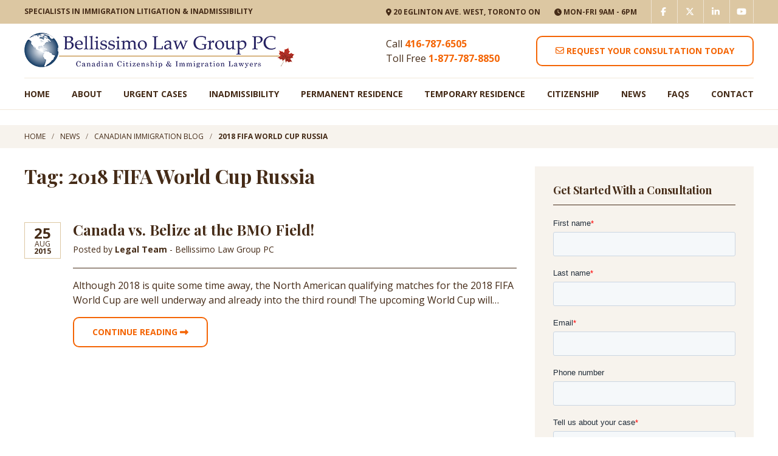

--- FILE ---
content_type: text/html; charset=UTF-8
request_url: https://www.bellissimolawgroup.com/tag/2018-fifa-world-cup-russia/
body_size: 15307
content:
<!DOCTYPE html>
<html lang="en">
<head>
<meta charset="utf-8">
<meta name="viewport" content="width=device-width,initial-scale=1"/>
<meta name="google-site-verification" content="enM1atjER3m8-3YrXWeFoSDGI-N9wu-LMXUJ0FQfKeA" />
<title>2018 FIFA World Cup Russia | Bellissimo Law Group</title>
<!-- All in One SEO 4.9.3 - aioseo.com -->
<meta name="robots" content="max-image-preview:large" />
<link rel="canonical" href="https://www.bellissimolawgroup.com/tag/2018-fifa-world-cup-russia/" />
<meta name="generator" content="All in One SEO (AIOSEO) 4.9.3" />
<script type="application/ld+json" class="aioseo-schema">
{"@context":"https:\/\/schema.org","@graph":[{"@type":"BreadcrumbList","@id":"https:\/\/www.bellissimolawgroup.com\/tag\/2018-fifa-world-cup-russia\/#breadcrumblist","itemListElement":[{"@type":"ListItem","@id":"https:\/\/www.bellissimolawgroup.com#listItem","position":1,"name":"Home","item":"https:\/\/www.bellissimolawgroup.com","nextItem":{"@type":"ListItem","@id":"https:\/\/www.bellissimolawgroup.com\/tag\/2018-fifa-world-cup-russia\/#listItem","name":"2018 FIFA World Cup Russia"}},{"@type":"ListItem","@id":"https:\/\/www.bellissimolawgroup.com\/tag\/2018-fifa-world-cup-russia\/#listItem","position":2,"name":"2018 FIFA World Cup Russia","previousItem":{"@type":"ListItem","@id":"https:\/\/www.bellissimolawgroup.com#listItem","name":"Home"}}]},{"@type":"CollectionPage","@id":"https:\/\/www.bellissimolawgroup.com\/tag\/2018-fifa-world-cup-russia\/#collectionpage","url":"https:\/\/www.bellissimolawgroup.com\/tag\/2018-fifa-world-cup-russia\/","name":"2018 FIFA World Cup Russia | Bellissimo Law Group","inLanguage":"en-CA","isPartOf":{"@id":"https:\/\/www.bellissimolawgroup.com\/#website"},"breadcrumb":{"@id":"https:\/\/www.bellissimolawgroup.com\/tag\/2018-fifa-world-cup-russia\/#breadcrumblist"}},{"@type":"Organization","@id":"https:\/\/www.bellissimolawgroup.com\/#organization","name":"Bellissimo Law Group","description":"Toronto Immigration Lawyers Canada","url":"https:\/\/www.bellissimolawgroup.com\/"},{"@type":"WebSite","@id":"https:\/\/www.bellissimolawgroup.com\/#website","url":"https:\/\/www.bellissimolawgroup.com\/","name":"Immigration Lawyer Toronto Canada | Bellissimo Immigration Law Group PC","description":"Toronto Immigration Lawyers Canada","inLanguage":"en-CA","publisher":{"@id":"https:\/\/www.bellissimolawgroup.com\/#organization"}}]}
</script>
<!-- All in One SEO -->
<script data-no-defer="1" data-ezscrex="false" data-cfasync="false" data-pagespeed-no-defer data-cookieconsent="ignore">
var ctPublicFunctions = {"_ajax_nonce":"54c29f24db","_rest_nonce":"3ab26891b0","_ajax_url":"\/wp-admin\/admin-ajax.php","_rest_url":"https:\/\/www.bellissimolawgroup.com\/wp-json\/","data__cookies_type":"none","data__ajax_type":"rest","data__bot_detector_enabled":"1","data__frontend_data_log_enabled":1,"cookiePrefix":"","wprocket_detected":false,"host_url":"www.bellissimolawgroup.com","text__ee_click_to_select":"Click to select the whole data","text__ee_original_email":"The complete one is","text__ee_got_it":"Got it","text__ee_blocked":"Blocked","text__ee_cannot_connect":"Cannot connect","text__ee_cannot_decode":"Can not decode email. Unknown reason","text__ee_email_decoder":"CleanTalk email decoder","text__ee_wait_for_decoding":"The magic is on the way!","text__ee_decoding_process":"Please wait a few seconds while we decode the contact data."}
</script>
<script data-no-defer="1" data-ezscrex="false" data-cfasync="false" data-pagespeed-no-defer data-cookieconsent="ignore">
var ctPublic = {"_ajax_nonce":"54c29f24db","settings__forms__check_internal":"0","settings__forms__check_external":"0","settings__forms__force_protection":0,"settings__forms__search_test":"1","settings__forms__wc_add_to_cart":"0","settings__data__bot_detector_enabled":"1","settings__sfw__anti_crawler":0,"blog_home":"https:\/\/www.bellissimolawgroup.com\/","pixel__setting":"3","pixel__enabled":true,"pixel__url":null,"data__email_check_before_post":"1","data__email_check_exist_post":0,"data__cookies_type":"none","data__key_is_ok":true,"data__visible_fields_required":true,"wl_brandname":"Anti-Spam by CleanTalk","wl_brandname_short":"CleanTalk","ct_checkjs_key":"f6a71f73f4efbee8726726e7267c26e8eb177c33b9f239a3dbc8f70110b638ae","emailEncoderPassKey":"5ba3596900cc830bd4022208773e8d90","bot_detector_forms_excluded":"W10=","advancedCacheExists":true,"varnishCacheExists":false,"wc_ajax_add_to_cart":false}
</script>
<link rel='dns-prefetch' href='//fd.cleantalk.org' />
<link rel='dns-prefetch' href='//www.google.com' />
<link rel="alternate" type="application/rss+xml" title="Bellissimo Law Group &raquo; 2018 FIFA World Cup Russia Tag Feed" href="https://www.bellissimolawgroup.com/tag/2018-fifa-world-cup-russia/feed/" />
<style id='wp-img-auto-sizes-contain-inline-css' type='text/css'>
img:is([sizes=auto i],[sizes^="auto," i]){contain-intrinsic-size:3000px 1500px}
/*# sourceURL=wp-img-auto-sizes-contain-inline-css */
</style>
<style id='wp-block-library-inline-css' type='text/css'>
:root{--wp-block-synced-color:#7a00df;--wp-block-synced-color--rgb:122,0,223;--wp-bound-block-color:var(--wp-block-synced-color);--wp-editor-canvas-background:#ddd;--wp-admin-theme-color:#007cba;--wp-admin-theme-color--rgb:0,124,186;--wp-admin-theme-color-darker-10:#006ba1;--wp-admin-theme-color-darker-10--rgb:0,107,160.5;--wp-admin-theme-color-darker-20:#005a87;--wp-admin-theme-color-darker-20--rgb:0,90,135;--wp-admin-border-width-focus:2px}@media (min-resolution:192dpi){:root{--wp-admin-border-width-focus:1.5px}}.wp-element-button{cursor:pointer}:root .has-very-light-gray-background-color{background-color:#eee}:root .has-very-dark-gray-background-color{background-color:#313131}:root .has-very-light-gray-color{color:#eee}:root .has-very-dark-gray-color{color:#313131}:root .has-vivid-green-cyan-to-vivid-cyan-blue-gradient-background{background:linear-gradient(135deg,#00d084,#0693e3)}:root .has-purple-crush-gradient-background{background:linear-gradient(135deg,#34e2e4,#4721fb 50%,#ab1dfe)}:root .has-hazy-dawn-gradient-background{background:linear-gradient(135deg,#faaca8,#dad0ec)}:root .has-subdued-olive-gradient-background{background:linear-gradient(135deg,#fafae1,#67a671)}:root .has-atomic-cream-gradient-background{background:linear-gradient(135deg,#fdd79a,#004a59)}:root .has-nightshade-gradient-background{background:linear-gradient(135deg,#330968,#31cdcf)}:root .has-midnight-gradient-background{background:linear-gradient(135deg,#020381,#2874fc)}:root{--wp--preset--font-size--normal:16px;--wp--preset--font-size--huge:42px}.has-regular-font-size{font-size:1em}.has-larger-font-size{font-size:2.625em}.has-normal-font-size{font-size:var(--wp--preset--font-size--normal)}.has-huge-font-size{font-size:var(--wp--preset--font-size--huge)}.has-text-align-center{text-align:center}.has-text-align-left{text-align:left}.has-text-align-right{text-align:right}.has-fit-text{white-space:nowrap!important}#end-resizable-editor-section{display:none}.aligncenter{clear:both}.items-justified-left{justify-content:flex-start}.items-justified-center{justify-content:center}.items-justified-right{justify-content:flex-end}.items-justified-space-between{justify-content:space-between}.screen-reader-text{border:0;clip-path:inset(50%);height:1px;margin:-1px;overflow:hidden;padding:0;position:absolute;width:1px;word-wrap:normal!important}.screen-reader-text:focus{background-color:#ddd;clip-path:none;color:#444;display:block;font-size:1em;height:auto;left:5px;line-height:normal;padding:15px 23px 14px;text-decoration:none;top:5px;width:auto;z-index:100000}html :where(.has-border-color){border-style:solid}html :where([style*=border-top-color]){border-top-style:solid}html :where([style*=border-right-color]){border-right-style:solid}html :where([style*=border-bottom-color]){border-bottom-style:solid}html :where([style*=border-left-color]){border-left-style:solid}html :where([style*=border-width]){border-style:solid}html :where([style*=border-top-width]){border-top-style:solid}html :where([style*=border-right-width]){border-right-style:solid}html :where([style*=border-bottom-width]){border-bottom-style:solid}html :where([style*=border-left-width]){border-left-style:solid}html :where(img[class*=wp-image-]){height:auto;max-width:100%}:where(figure){margin:0 0 1em}html :where(.is-position-sticky){--wp-admin--admin-bar--position-offset:var(--wp-admin--admin-bar--height,0px)}@media screen and (max-width:600px){html :where(.is-position-sticky){--wp-admin--admin-bar--position-offset:0px}}
/*# sourceURL=wp-block-library-inline-css */
</style><style id='global-styles-inline-css' type='text/css'>
:root{--wp--preset--aspect-ratio--square: 1;--wp--preset--aspect-ratio--4-3: 4/3;--wp--preset--aspect-ratio--3-4: 3/4;--wp--preset--aspect-ratio--3-2: 3/2;--wp--preset--aspect-ratio--2-3: 2/3;--wp--preset--aspect-ratio--16-9: 16/9;--wp--preset--aspect-ratio--9-16: 9/16;--wp--preset--color--black: #000000;--wp--preset--color--cyan-bluish-gray: #abb8c3;--wp--preset--color--white: #ffffff;--wp--preset--color--pale-pink: #f78da7;--wp--preset--color--vivid-red: #cf2e2e;--wp--preset--color--luminous-vivid-orange: #ff6900;--wp--preset--color--luminous-vivid-amber: #fcb900;--wp--preset--color--light-green-cyan: #7bdcb5;--wp--preset--color--vivid-green-cyan: #00d084;--wp--preset--color--pale-cyan-blue: #8ed1fc;--wp--preset--color--vivid-cyan-blue: #0693e3;--wp--preset--color--vivid-purple: #9b51e0;--wp--preset--gradient--vivid-cyan-blue-to-vivid-purple: linear-gradient(135deg,rgb(6,147,227) 0%,rgb(155,81,224) 100%);--wp--preset--gradient--light-green-cyan-to-vivid-green-cyan: linear-gradient(135deg,rgb(122,220,180) 0%,rgb(0,208,130) 100%);--wp--preset--gradient--luminous-vivid-amber-to-luminous-vivid-orange: linear-gradient(135deg,rgb(252,185,0) 0%,rgb(255,105,0) 100%);--wp--preset--gradient--luminous-vivid-orange-to-vivid-red: linear-gradient(135deg,rgb(255,105,0) 0%,rgb(207,46,46) 100%);--wp--preset--gradient--very-light-gray-to-cyan-bluish-gray: linear-gradient(135deg,rgb(238,238,238) 0%,rgb(169,184,195) 100%);--wp--preset--gradient--cool-to-warm-spectrum: linear-gradient(135deg,rgb(74,234,220) 0%,rgb(151,120,209) 20%,rgb(207,42,186) 40%,rgb(238,44,130) 60%,rgb(251,105,98) 80%,rgb(254,248,76) 100%);--wp--preset--gradient--blush-light-purple: linear-gradient(135deg,rgb(255,206,236) 0%,rgb(152,150,240) 100%);--wp--preset--gradient--blush-bordeaux: linear-gradient(135deg,rgb(254,205,165) 0%,rgb(254,45,45) 50%,rgb(107,0,62) 100%);--wp--preset--gradient--luminous-dusk: linear-gradient(135deg,rgb(255,203,112) 0%,rgb(199,81,192) 50%,rgb(65,88,208) 100%);--wp--preset--gradient--pale-ocean: linear-gradient(135deg,rgb(255,245,203) 0%,rgb(182,227,212) 50%,rgb(51,167,181) 100%);--wp--preset--gradient--electric-grass: linear-gradient(135deg,rgb(202,248,128) 0%,rgb(113,206,126) 100%);--wp--preset--gradient--midnight: linear-gradient(135deg,rgb(2,3,129) 0%,rgb(40,116,252) 100%);--wp--preset--font-size--small: 13px;--wp--preset--font-size--medium: 20px;--wp--preset--font-size--large: 36px;--wp--preset--font-size--x-large: 42px;--wp--preset--spacing--20: 0.44rem;--wp--preset--spacing--30: 0.67rem;--wp--preset--spacing--40: 1rem;--wp--preset--spacing--50: 1.5rem;--wp--preset--spacing--60: 2.25rem;--wp--preset--spacing--70: 3.38rem;--wp--preset--spacing--80: 5.06rem;--wp--preset--shadow--natural: 6px 6px 9px rgba(0, 0, 0, 0.2);--wp--preset--shadow--deep: 12px 12px 50px rgba(0, 0, 0, 0.4);--wp--preset--shadow--sharp: 6px 6px 0px rgba(0, 0, 0, 0.2);--wp--preset--shadow--outlined: 6px 6px 0px -3px rgb(255, 255, 255), 6px 6px rgb(0, 0, 0);--wp--preset--shadow--crisp: 6px 6px 0px rgb(0, 0, 0);}:where(.is-layout-flex){gap: 0.5em;}:where(.is-layout-grid){gap: 0.5em;}body .is-layout-flex{display: flex;}.is-layout-flex{flex-wrap: wrap;align-items: center;}.is-layout-flex > :is(*, div){margin: 0;}body .is-layout-grid{display: grid;}.is-layout-grid > :is(*, div){margin: 0;}:where(.wp-block-columns.is-layout-flex){gap: 2em;}:where(.wp-block-columns.is-layout-grid){gap: 2em;}:where(.wp-block-post-template.is-layout-flex){gap: 1.25em;}:where(.wp-block-post-template.is-layout-grid){gap: 1.25em;}.has-black-color{color: var(--wp--preset--color--black) !important;}.has-cyan-bluish-gray-color{color: var(--wp--preset--color--cyan-bluish-gray) !important;}.has-white-color{color: var(--wp--preset--color--white) !important;}.has-pale-pink-color{color: var(--wp--preset--color--pale-pink) !important;}.has-vivid-red-color{color: var(--wp--preset--color--vivid-red) !important;}.has-luminous-vivid-orange-color{color: var(--wp--preset--color--luminous-vivid-orange) !important;}.has-luminous-vivid-amber-color{color: var(--wp--preset--color--luminous-vivid-amber) !important;}.has-light-green-cyan-color{color: var(--wp--preset--color--light-green-cyan) !important;}.has-vivid-green-cyan-color{color: var(--wp--preset--color--vivid-green-cyan) !important;}.has-pale-cyan-blue-color{color: var(--wp--preset--color--pale-cyan-blue) !important;}.has-vivid-cyan-blue-color{color: var(--wp--preset--color--vivid-cyan-blue) !important;}.has-vivid-purple-color{color: var(--wp--preset--color--vivid-purple) !important;}.has-black-background-color{background-color: var(--wp--preset--color--black) !important;}.has-cyan-bluish-gray-background-color{background-color: var(--wp--preset--color--cyan-bluish-gray) !important;}.has-white-background-color{background-color: var(--wp--preset--color--white) !important;}.has-pale-pink-background-color{background-color: var(--wp--preset--color--pale-pink) !important;}.has-vivid-red-background-color{background-color: var(--wp--preset--color--vivid-red) !important;}.has-luminous-vivid-orange-background-color{background-color: var(--wp--preset--color--luminous-vivid-orange) !important;}.has-luminous-vivid-amber-background-color{background-color: var(--wp--preset--color--luminous-vivid-amber) !important;}.has-light-green-cyan-background-color{background-color: var(--wp--preset--color--light-green-cyan) !important;}.has-vivid-green-cyan-background-color{background-color: var(--wp--preset--color--vivid-green-cyan) !important;}.has-pale-cyan-blue-background-color{background-color: var(--wp--preset--color--pale-cyan-blue) !important;}.has-vivid-cyan-blue-background-color{background-color: var(--wp--preset--color--vivid-cyan-blue) !important;}.has-vivid-purple-background-color{background-color: var(--wp--preset--color--vivid-purple) !important;}.has-black-border-color{border-color: var(--wp--preset--color--black) !important;}.has-cyan-bluish-gray-border-color{border-color: var(--wp--preset--color--cyan-bluish-gray) !important;}.has-white-border-color{border-color: var(--wp--preset--color--white) !important;}.has-pale-pink-border-color{border-color: var(--wp--preset--color--pale-pink) !important;}.has-vivid-red-border-color{border-color: var(--wp--preset--color--vivid-red) !important;}.has-luminous-vivid-orange-border-color{border-color: var(--wp--preset--color--luminous-vivid-orange) !important;}.has-luminous-vivid-amber-border-color{border-color: var(--wp--preset--color--luminous-vivid-amber) !important;}.has-light-green-cyan-border-color{border-color: var(--wp--preset--color--light-green-cyan) !important;}.has-vivid-green-cyan-border-color{border-color: var(--wp--preset--color--vivid-green-cyan) !important;}.has-pale-cyan-blue-border-color{border-color: var(--wp--preset--color--pale-cyan-blue) !important;}.has-vivid-cyan-blue-border-color{border-color: var(--wp--preset--color--vivid-cyan-blue) !important;}.has-vivid-purple-border-color{border-color: var(--wp--preset--color--vivid-purple) !important;}.has-vivid-cyan-blue-to-vivid-purple-gradient-background{background: var(--wp--preset--gradient--vivid-cyan-blue-to-vivid-purple) !important;}.has-light-green-cyan-to-vivid-green-cyan-gradient-background{background: var(--wp--preset--gradient--light-green-cyan-to-vivid-green-cyan) !important;}.has-luminous-vivid-amber-to-luminous-vivid-orange-gradient-background{background: var(--wp--preset--gradient--luminous-vivid-amber-to-luminous-vivid-orange) !important;}.has-luminous-vivid-orange-to-vivid-red-gradient-background{background: var(--wp--preset--gradient--luminous-vivid-orange-to-vivid-red) !important;}.has-very-light-gray-to-cyan-bluish-gray-gradient-background{background: var(--wp--preset--gradient--very-light-gray-to-cyan-bluish-gray) !important;}.has-cool-to-warm-spectrum-gradient-background{background: var(--wp--preset--gradient--cool-to-warm-spectrum) !important;}.has-blush-light-purple-gradient-background{background: var(--wp--preset--gradient--blush-light-purple) !important;}.has-blush-bordeaux-gradient-background{background: var(--wp--preset--gradient--blush-bordeaux) !important;}.has-luminous-dusk-gradient-background{background: var(--wp--preset--gradient--luminous-dusk) !important;}.has-pale-ocean-gradient-background{background: var(--wp--preset--gradient--pale-ocean) !important;}.has-electric-grass-gradient-background{background: var(--wp--preset--gradient--electric-grass) !important;}.has-midnight-gradient-background{background: var(--wp--preset--gradient--midnight) !important;}.has-small-font-size{font-size: var(--wp--preset--font-size--small) !important;}.has-medium-font-size{font-size: var(--wp--preset--font-size--medium) !important;}.has-large-font-size{font-size: var(--wp--preset--font-size--large) !important;}.has-x-large-font-size{font-size: var(--wp--preset--font-size--x-large) !important;}
/*# sourceURL=global-styles-inline-css */
</style>
<style id='classic-theme-styles-inline-css' type='text/css'>
/*! This file is auto-generated */
.wp-block-button__link{color:#fff;background-color:#32373c;border-radius:9999px;box-shadow:none;text-decoration:none;padding:calc(.667em + 2px) calc(1.333em + 2px);font-size:1.125em}.wp-block-file__button{background:#32373c;color:#fff;text-decoration:none}
/*# sourceURL=/wp-includes/css/classic-themes.min.css */
</style>
<link rel='stylesheet' id='cleantalk-public-css-css' href='//www.bellissimolawgroup.com/wp-content/cache/wpfc-minified/e76kztar/k79.css' type='text/css' media='all' />
<link rel='stylesheet' id='cleantalk-email-decoder-css-css' href='//www.bellissimolawgroup.com/wp-content/cache/wpfc-minified/d49ztatn/k79.css' type='text/css' media='all' />
<link rel='stylesheet' id='contact-form-7-css' href='//www.bellissimolawgroup.com/wp-content/cache/wpfc-minified/ffw24fkf/k79.css' type='text/css' media='all' />
<link rel='stylesheet' id='wpcf7-redirect-script-frontend-css' href='//www.bellissimolawgroup.com/wp-content/cache/wpfc-minified/f286q7lo/k79.css' type='text/css' media='all' />
<link rel='stylesheet' id='brb-public-main-css-css' href='//www.bellissimolawgroup.com/wp-content/cache/wpfc-minified/13efs62p/k79.css' type='text/css' media='all' />
<link rel='stylesheet' id='search-filter-plugin-styles-css' href='//www.bellissimolawgroup.com/wp-content/cache/wpfc-minified/l07bj85c/k79.css' type='text/css' media='all' />
<link rel='stylesheet' id='theme-style-css' href='//www.bellissimolawgroup.com/wp-content/cache/wpfc-minified/q50r5wkk/k79.css' type='text/css' media='all' />
<link rel='stylesheet' id='main-styles-css' href='//www.bellissimolawgroup.com/wp-content/cache/wpfc-minified/qk94m4nx/k79.css' type='text/css' media='all' />
<script type="text/javascript" async='async' src="https://www.bellissimolawgroup.com/wp-content/plugins/cleantalk-spam-protect/js/apbct-public-bundle.min.js?ver=6.70.1_1767626426" id="apbct-public-bundle.min-js-js"></script>
<script type="text/javascript" async='async' src="https://fd.cleantalk.org/ct-bot-detector-wrapper.js?ver=6.70.1" id="ct_bot_detector-js" defer="defer" data-wp-strategy="defer"></script>
<script type="text/javascript" async='async' src="https://www.bellissimolawgroup.com/wp-includes/js/jquery/jquery.min.js?ver=3.7.1" id="jquery-core-js"></script>
<script type="text/javascript" async='async' src="https://www.bellissimolawgroup.com/wp-includes/js/jquery/jquery-migrate.min.js?ver=3.4.1" id="jquery-migrate-js"></script>
<script type="text/javascript" id="brb-public-main-js-js-extra">
/* <![CDATA[ */
var brb_vars = {"ajaxurl":"https://www.bellissimolawgroup.com/wp-admin/admin-ajax.php","gavatar":"https://www.bellissimolawgroup.com/wp-content/plugins/business-reviews-bundle/assets/img/google_avatar.png"};
//# sourceURL=brb-public-main-js-js-extra
/* ]]> */
</script>
<script type="text/javascript" defer="defer" async='async' src="https://www.bellissimolawgroup.com/wp-content/plugins/business-reviews-bundle/assets/js/public-main.js?ver=1.9.131" id="brb-public-main-js-js"></script>
<script type="text/javascript" id="search-filter-plugin-build-js-extra">
/* <![CDATA[ */
var SF_LDATA = {"ajax_url":"https://www.bellissimolawgroup.com/wp-admin/admin-ajax.php","home_url":"https://www.bellissimolawgroup.com/","extensions":[]};
//# sourceURL=search-filter-plugin-build-js-extra
/* ]]> */
</script>
<script type="text/javascript" async='async' src="https://www.bellissimolawgroup.com/wp-content/plugins/search-filter-pro/public/assets/js/search-filter-build.min.js?ver=2.5.19" id="search-filter-plugin-build-js"></script>
<script type="text/javascript" async='async' src="https://www.bellissimolawgroup.com/wp-content/plugins/search-filter-pro/public/assets/js/chosen.jquery.min.js?ver=2.5.19" id="search-filter-plugin-chosen-js"></script>
<link rel="https://api.w.org/" href="https://www.bellissimolawgroup.com/wp-json/" /><link rel="alternate" title="JSON" type="application/json" href="https://www.bellissimolawgroup.com/wp-json/wp/v2/tags/804" /><link rel="EditURI" type="application/rsd+xml" title="RSD" href="https://www.bellissimolawgroup.com/xmlrpc.php?rsd" />
<script src="//call.adtracks.com/adtracks/tracking.js" async ></script><noscript><style>.vce-row-container .vcv-lozad {display: none}</style></noscript><meta name="generator" content="Powered by Visual Composer Website Builder - fast and easy-to-use drag and drop visual editor for WordPress."/>		<style type="text/css" id="wp-custom-css">
/* MODS 2025 */
table.padme th, table.padme td {
padding: 0 7px 7px 0;
vertical-align: text-top;
}
/* END MODS 2025 */
.about .wrapper h1, .about .wrapper h2 {
color: #10246c;
text-align: center;
}		</style>
<style type="text/css" id="c4wp-checkout-css">
.woocommerce-checkout .c4wp_captcha_field {
margin-bottom: 10px;
margin-top: 15px;
position: relative;
display: inline-block;
}
</style>
<style type="text/css" id="c4wp-v3-lp-form-css">
.login #login, .login #lostpasswordform {
min-width: 350px !important;
}
.wpforms-field-c4wp iframe {
width: 100% !important;
}
</style>
<style type="text/css" id="c4wp-v3-lp-form-css">
.login #login, .login #lostpasswordform {
min-width: 350px !important;
}
.wpforms-field-c4wp iframe {
width: 100% !important;
}
</style>
<link rel="shortcut icon" href="https://www.bellissimolawgroup.com/wp-content/themes/bellissimo/images/icons/favicon.ico" />
<link rel="apple-touch-icon-precomposed" href="https://www.bellissimolawgroup.com/wp-content/themes/bellissimo/images/icons/apple-touch-icon-precomposed.png" />
<script type="application/ld+json">
{
"@context" : "http://schema.org",
"@type" : "Organization",
"name" : "Bellissimo Law Group PC",
"url" : "https://www.bellissimolawgroup.com",
"sameAs" : [
"https://www.facebook.com/bellissimolawgroup",
"https://www.linkedin.com/company/bellissimo-law-group?trk=tyah",
"https://twitter.com/bellissimolaw",
"https://www.youtube.com/bellissimolawgroup",
"https://www.instagram.com/bellissimolaw"
]
}
</script>
<link rel="preconnect" href="https://www.googletagmanager.com">
<link rel="preconnect" href="https://www.google-analytics.com">
</head>
<body>
<!-- Google Tag Manager (noscript) -->
<noscript><iframe src="//www.googletagmanager.com/ns.html?id=GTM-KJKHB7"
height="0" width="0" style="display:none;visibility:hidden"></iframe></noscript>
<!-- End Google Tag Manager (noscript) -->
<a href="#content" class="hidden">Skip To Content</a>
<!-- HEADER -->
<header id="header">
<div class="topbar">
<div class="wrapper">
<div class="motto">
Specialists in Immigration Litigation & Inadmissibility
</div>
<div class="info">
<div class="address"><i class="fas fa-map-marker-alt"></i>  20 Eglinton Ave. West, Toronto ON</div>
<div class="hours">
<i class="fas fa-clock"></i>
Mon-Fri 9am - 6pm                </div>
<div class="social">
<a href="https://www.facebook.com/bellissimolawgroup" target="_blank"><i class="fab fa-facebook-f"></i></a>
<a href="https://twitter.com/bellissimolaw" target="_blank"><i class="fa-brands fa-x-twitter"></i></a>
<a href="https://www.linkedin.com/authwall?trk=gf&trkInfo=AQH2gfPE4NFBKgAAAWrHI40I5NjLznBJh2uQe8SHjy32r5Xb_HFJN6baO_LC2-dZxgZARKsLUIYfhyeFI6pSVgSub2PajKR_rP10ifVHDAz4OO8HYcI4hxs-8G7-ScObfoBr6wY=&originalReferer=&sessionRedirect=https%3A%2F%2Fwww.linkedin.com%2Fcompany%2Fbellissimo-law-group%3Ftrk%3Dtyah" target="_blank"><i class="fab fa-linkedin-in"></i></a>
<a href="https://www.youtube.com/bellissimolawgroup" target="_blank"><i class="fab fa-youtube"></i></a>
</div>
</div>
</div>
</div>
<div class="wrapper">
<div class="mobiphone">
<span>Call <strong><a href="tel:4167876505" class="phonelocal">416-787-6505</a></strong></span>
<span>Toll Free <strong><a href="tel:18777878850" class="phonefree">1-877-787-8850</a></strong></span>
</div>
<div class="head">
<div class="logo">
<a id="logo" href="/"><img src="https://www.bellissimolawgroup.com/wp-content/themes/bellissimo/images/logo.png" width="445"></a>
<!-- <span>A Professional Corporation</span> -->
</div>
<div class="cta">
<div class="phone">
<span>Call <strong><a href="tel:4167876505" class="phonelocal">416-787-6505</a></strong></span>
<span>Toll Free <strong><a href="tel:18777878850" class="phonefree">1-877-787-8850</a></strong></span>
</div>
<div class="action">
<a class="header-request-cta button ghost orange" href="/about/contact-us"><i class="far fa-envelope"></i> Request Your Consultation Today</a>
</div>
</div>
</div>
<!-- Accessible Nav -->
<nav class="main">
<a class="button ghost orange mobi-cta" href="/about/contact-us">Request Consultation</a>
<div class="trigger"><i class="fas fa-bars"></i> Menu</div>
<ul>
<li id="menu-item-56"><a href="https://www.bellissimolawgroup.com/">Home</a></li>
<li id="menu-item-32263"><a href="https://www.bellissimolawgroup.com/about/">About</a>
<i class="fas fa-angle-down" title="open subnav"></i><ul class="dropdown">
<li id="menu-item-31361"><a href="https://www.bellissimolawgroup.com/about/about-bellissimo-law-group-pc/">About Bellissimo Immigration Law Group PC</a></li>
<li id="menu-item-31362"><a href="https://www.bellissimolawgroup.com/about/consultation-legal-fees/">Consultation &#038; Legal Fees</a></li>
<li id="menu-item-31364"><a href="https://www.bellissimolawgroup.com/about/lawyers/">Lawyers / Managers</a></li>
<li id="menu-item-31365"><a href="https://www.bellissimolawgroup.com/about/success-stories/">Success Stories</a></li>
<li id="menu-item-31366"><a href="https://www.bellissimolawgroup.com/about/testimonials/">What Our Clients Say / Reviews</a></li>
<li id="menu-item-31363"><a href="https://www.bellissimolawgroup.com/about/our-publications/">Our Publications</a></li>
<li id="menu-item-31541"><a href="https://www.bellissimolawgroup.com/about/cecil-l-rotenberg-q-c/">Cecil L. Rotenberg, Q.C.</a></li>
<li id="menu-item-31367"><a href="https://www.bellissimolawgroup.com/about/careers/">Careers at Bellissimo Immigration Law Group PC</a></li>
<li id="menu-item-31368"><a href="https://www.bellissimolawgroup.com/about/contact-us/">Contact Us</a></li>
</ul>
</li>
<li id="menu-item-31382"><a href="https://www.bellissimolawgroup.com/urgent-immigration-cases/">Urgent Cases</a>
<i class="fas fa-angle-down" title="open subnav"></i><ul class="dropdown">
<li id="menu-item-33234"><a href="https://www.bellissimolawgroup.com/federal-court/">Federal Court</a>
<i class="fas fa-angle-down" title="open subnav"></i><ul class="dropdown">
<li id="menu-item-33136"><a href="https://www.bellissimolawgroup.com/urgent-immigration-cases/federal-court-applications-and-appeals/">Federal Court Procedure</a></li>
<li id="menu-item-32004"><a href="https://www.bellissimolawgroup.com/urgent-immigration-cases/mandamus/">Mandamus</a></li>
<li id="menu-item-32767"><a href="https://www.bellissimolawgroup.com/urgent-immigration-cases/stay-of-removal/">Stay Of Removal</a></li>
</ul>
</li>
<li id="menu-item-32001"><a href="https://www.bellissimolawgroup.com/urgent-immigration-cases/immigration-appeal-division/">Immigration Appeal Division</a></li>
<li id="menu-item-33137"><a href="https://www.bellissimolawgroup.com/immigration-division/">Immigration Division</a>
<i class="fas fa-angle-down" title="open subnav"></i><ul class="dropdown">
<li id="menu-item-32792"><a href="https://www.bellissimolawgroup.com/urgent-immigration-cases/detention-review/">Detention Review</a></li>
<li id="menu-item-32791"><a href="https://www.bellissimolawgroup.com/urgent-immigration-cases/admissibility-hearings/">Admissibility Hearings</a></li>
</ul>
</li>
<li id="menu-item-33138"><a href="https://www.bellissimolawgroup.com/refugee-protection-division/">Refugee Protection Division</a></li>
<li id="menu-item-33139"><a href="https://www.bellissimolawgroup.com/refugee-appeal-division/">Refugee Appeal Division</a></li>
<li id="menu-item-33140"><a href="https://www.bellissimolawgroup.com/interviews-with-ircc-and-cbsa/">IRCC / CBSA Interviews</a></li>
<li id="menu-item-31979"><a href="https://www.bellissimolawgroup.com/about/success-stories/">Success Stories</a></li>
<li id="menu-item-31975"><a href="https://www.bellissimolawgroup.com/about/testimonials/">What Our Clients Say / Reviews</a></li>
</ul>
</li>
<li id="menu-item-31372"><a href="https://www.bellissimolawgroup.com/inadmissibility/">Inadmissibility</a>
<i class="fas fa-angle-down" title="open subnav"></i><ul class="dropdown">
<li id="menu-item-31871"><a href="https://www.bellissimolawgroup.com/inadmissibility/medical-inadmissibility/">Medical Inadmissibility</a></li>
<li id="menu-item-31942"><a href="https://www.bellissimolawgroup.com/inadmissibility/criminal-inadmissibility/">Criminal Inadmissibility</a>
<i class="fas fa-angle-down" title="open subnav"></i><ul class="dropdown">
<li id="menu-item-33141"><a href="https://www.bellissimolawgroup.com/rehabilitation/">Rehabilitation</a></li>
<li id="menu-item-32805"><a href="https://www.bellissimolawgroup.com/inadmissibility/pardons-record-suspensions/">Pardons/Record Suspensions</a></li>
</ul>
</li>
<li id="menu-item-31985"><a href="https://www.bellissimolawgroup.com/inadmissibility/misrepresentation/">Misrepresentation</a></li>
<li id="menu-item-31968"><a href="https://www.bellissimolawgroup.com/inadmissibility/removal-orders/">Deportation / Removal Orders/ PRE-Removal Risk Assessments</a></li>
<li id="menu-item-33158"><a href="https://www.bellissimolawgroup.com/financial-inadmissibility/">Financial Inadmissibility</a></li>
<li id="menu-item-33159"><a href="https://www.bellissimolawgroup.com/sections-34-35-37-inadmissibility/">Security &#038; Other Inadmissibilities</a></li>
<li id="menu-item-32804"><a href="https://www.bellissimolawgroup.com/inadmissibility/authority-to-return-to-canada/">Authority to Return to Canada</a></li>
<li id="menu-item-32803"><a href="https://www.bellissimolawgroup.com/inadmissibility/corporate-services-inadmissibility/">Corporate Services – Inadmissibility</a></li>
<li id="menu-item-31970"><a href="https://www.bellissimolawgroup.com/about/success-stories/">Success Stories</a></li>
<li id="menu-item-31974"><a href="https://www.bellissimolawgroup.com/about/testimonials/">What Our Clients Say / Reviews</a></li>
</ul>
</li>
<li id="menu-item-31379"><a href="https://www.bellissimolawgroup.com/permanent-residence/">Permanent Residence</a>
<i class="fas fa-angle-down" title="open subnav"></i><ul class="dropdown">
<li id="menu-item-33392"><a href="https://www.bellissimolawgroup.com/permanent-residence/economic-federal-programs/">Economic/Federal Programs</a>
<i class="fas fa-angle-down" title="open subnav"></i><ul class="dropdown">
<li id="menu-item-32038"><a href="https://www.bellissimolawgroup.com/permanent-residence/express-entry/">Express Entry Draws</a></li>
<li id="menu-item-32129"><a href="https://www.bellissimolawgroup.com/permanent-residence/federal-skilled-workers/">Federal Skilled Worker Class</a></li>
<li id="menu-item-32809"><a href="https://www.bellissimolawgroup.com/permanent-residence/federal-skilled-trades-class/">Federal Skilled Trades Class</a></li>
<li id="menu-item-32046"><a href="https://www.bellissimolawgroup.com/permanent-residence/canadian-experience-class/">Canadian Experience Class</a></li>
<li id="menu-item-32116"><a href="https://www.bellissimolawgroup.com/permanent-residence/provincial-nominees/">Provincial Nominee Program</a></li>
</ul>
</li>
<li id="menu-item-32146"><a href="https://www.bellissimolawgroup.com/permanent-residence/family-class-sponsorship/">Family Class Sponsorship</a>
<i class="fas fa-angle-down" title="open subnav"></i><ul class="dropdown">
<li id="menu-item-33142"><a href="https://www.bellissimolawgroup.com/spousal-sponsorship/">Spousal Sponsorship</a></li>
<li id="menu-item-32810"><a href="https://www.bellissimolawgroup.com/permanent-residence/parent-and-grandparent-sponsorship/">Parent and Grandparent Sponsorship</a></li>
</ul>
</li>
<li id="menu-item-33143"><a href="https://www.bellissimolawgroup.com/business-programs/">Business Class Immigration</a>
<i class="fas fa-angle-down" title="open subnav"></i><ul class="dropdown">
<li id="menu-item-33144"><a href="https://www.bellissimolawgroup.com/self-employed-class/">Federal Self-Employed</a></li>
<li id="menu-item-32815"><a href="https://www.bellissimolawgroup.com/permanent-residence/federal-start-up-visa/">Federal Start-up Visa</a></li>
<li id="menu-item-33145"><a href="https://www.bellissimolawgroup.com/ontario-investor-program/">Ontario Investor Program</a></li>
</ul>
</li>
<li id="menu-item-32816"><a href="https://www.bellissimolawgroup.com/permanent-resident-card/">Permanent Resident Card</a></li>
<li id="menu-item-32135"><a href="https://www.bellissimolawgroup.com/permanent-residence/caregiver-program/">Caregiver</a></li>
<li id="menu-item-32154"><a href="https://www.bellissimolawgroup.com/permanent-residence/humanitarian-and-compassionate-grounds-applications/">Humanitarian and Compassionate</a></li>
<li id="menu-item-32176"><a href="https://www.bellissimolawgroup.com/permanent-residence/protected-person-application/">Refugee Protection</a></li>
<li id="menu-item-31971"><a href="https://www.bellissimolawgroup.com/about/success-stories/">Success Stories</a></li>
<li id="menu-item-31976"><a href="https://www.bellissimolawgroup.com/about/testimonials/">What Our Clients Say / Reviews</a></li>
</ul>
</li>
<li id="menu-item-31380"><a href="https://www.bellissimolawgroup.com/temporary-residence/">Temporary Residence</a>
<i class="fas fa-angle-down" title="open subnav"></i><ul class="dropdown">
<li id="menu-item-32827"><a href="https://www.bellissimolawgroup.com/temporary-residence/temporary-resident-permit/">Temporary Resident Permit</a></li>
<li id="menu-item-32234"><a href="https://www.bellissimolawgroup.com/temporary-residence/work-permits/">Work Permits</a>
<i class="fas fa-angle-down" title="open subnav"></i><ul class="dropdown">
<li id="menu-item-32831"><a href="https://www.bellissimolawgroup.com/post-graduation-work-permit/">Post-Graduation Work Permit (PGWP)</a></li>
<li id="menu-item-32832"><a href="https://www.bellissimolawgroup.com/north-american-free-trade-agreement-nafta/">NAFTA</a></li>
</ul>
</li>
<li id="menu-item-32235"><a href="https://www.bellissimolawgroup.com/temporary-residence/labour-market-impact-assessment/">LMIAs</a></li>
<li id="menu-item-32237"><a href="https://www.bellissimolawgroup.com/temporary-residence/study-permits/">Study Permits</a></li>
<li id="menu-item-44887"><a href="https://www.bellissimolawgroup.com/post-graduation-work-permit/">Post-Graduation Work Permit (PGWP)</a></li>
<li id="menu-item-32238"><a href="https://www.bellissimolawgroup.com/temporary-residence/visitor-visas/">Visitor Visas</a></li>
<li id="menu-item-32601"><a href="https://www.bellissimolawgroup.com/temporary-residence/super-visas/">Super Visas</a></li>
<li id="menu-item-33160"><a href="https://www.bellissimolawgroup.com/corporate-services-work-permit-options/">Corporate Services – Work Permit / LMIA</a></li>
<li id="menu-item-32239"><a href="https://www.bellissimolawgroup.com/temporary-residence/corporate-immigration-compliance/">Corporate Immigration Compliance</a></li>
<li id="menu-item-31972"><a href="https://www.bellissimolawgroup.com/about/success-stories/">Success Stories</a></li>
<li id="menu-item-31977"><a href="https://www.bellissimolawgroup.com/about/testimonials/">What Our Clients Say / Reviews</a></li>
</ul>
</li>
<li id="menu-item-31370"><a href="https://www.bellissimolawgroup.com/canadian-citizenship/">Citizenship</a>
<i class="fas fa-angle-down" title="open subnav"></i><ul class="dropdown">
<li id="menu-item-32840"><a href="https://www.bellissimolawgroup.com/canadian-citizenship/citizenship-application/">Canadian Citizenship Application</a></li>
<li id="menu-item-32610"><a href="https://www.bellissimolawgroup.com/canadian-citizenship/citizenship-refusals/">Citizenship Refusals</a></li>
<li id="menu-item-32628"><a href="https://www.bellissimolawgroup.com/canadian-citizenship/citizenship-revocation/">Citizenship Revocation</a></li>
<li id="menu-item-33148"><a href="https://www.bellissimolawgroup.com/citizenship-resumption/">Citizenship Resumption</a></li>
<li id="menu-item-32624"><a href="https://www.bellissimolawgroup.com/canadian-citizenship/passport-applications/">Passport Applications</a></li>
<li id="menu-item-33147"><a href="https://www.bellissimolawgroup.com/passport-refusals/">Passport Refusals</a></li>
<li id="menu-item-31973"><a href="https://www.bellissimolawgroup.com/about/success-stories/">Success Stories</a></li>
<li id="menu-item-31978"><a href="https://www.bellissimolawgroup.com/about/testimonials/">What Our Clients Say / Reviews</a></li>
</ul>
</li>
<li id="menu-item-31373"><a href="https://www.bellissimolawgroup.com/news/">News</a>
<i class="fas fa-angle-down" title="open subnav"></i><ul class="dropdown">
<li id="menu-item-31375"><a href="https://www.bellissimolawgroup.com/news/canadian-immigration-blog/">Canadian Immigration Blog</a></li>
<li id="menu-item-38253"><a href="https://www.bellissimolawgroup.com/news/in-the-media/">TV / Radio Media</a></li>
<li id="menu-item-38254"><a href="https://www.bellissimolawgroup.com/category/in-the-media/">Print Media</a></li>
<li id="menu-item-31381"><a href="https://www.bellissimolawgroup.com/speaking-engagements/">Speaking Engagements</a></li>
<li id="menu-item-31377"><a href="https://www.bellissimolawgroup.com/news/newsletter-archive/">Most Recent Newsletters</a></li>
<li id="menu-item-31378"><a href="https://www.bellissimolawgroup.com/news/recent-immigration-court-decisions/">Important Immigration Court Decisions</a></li>
</ul>
</li>
<li id="menu-item-31371"><a href="https://www.bellissimolawgroup.com/faqs/">FAQs</a></li>
<li id="menu-item-43605"><a href="https://www.bellissimolawgroup.com/about/contact-us/">Contact</a></li>
<li class="social">
<a href="https://www.facebook.com/bellissimolawgroup" target="_blank"><i class="fab fa-facebook-f"></i></a>
<a href="https://twitter.com/bellissimolaw" target="_blank"><i class="fa-brands fa-x-twitter"></i></a>
<a href="https://www.linkedin.com/authwall?trk=gf&trkInfo=AQH2gfPE4NFBKgAAAWrHI40I5NjLznBJh2uQe8SHjy32r5Xb_HFJN6baO_LC2-dZxgZARKsLUIYfhyeFI6pSVgSub2PajKR_rP10ifVHDAz4OO8HYcI4hxs-8G7-ScObfoBr6wY=&originalReferer=&sessionRedirect=https%3A%2F%2Fwww.linkedin.com%2Fcompany%2Fbellissimo-law-group%3Ftrk%3Dtyah" target="_blank"><i class="fab fa-linkedin-in"></i></a>
<a href="https://www.youtube.com/bellissimolawgroup" target="_blank"><i class="fab fa-youtube"></i></a>
</li>
</ul>
</nav>
</div>
</header>	<!-- MAIN CONTENT -->
<main id="content" class="internal">
<!-- Breadcrumbs -->
<section class="crumbs">
<div class="wrapper">
<ul>
<li><a property="item" typeof="WebPage" title="Go to Bellissimo Law Group." href="https://www.bellissimolawgroup.com" class="home"><span property="name">Home</span></a><meta property="position" content="1"></li><li><a property="item" typeof="WebPage" title="Go to News." href="https://www.bellissimolawgroup.com/news/" class="post post-page"><span property="name">News</span></a><meta property="position" content="2"></li><li><a property="item" typeof="WebPage" title="Go to Canadian Immigration Blog." href="https://www.bellissimolawgroup.com/news/canadian-immigration-blog/" class="post-root post post-post"><span property="name">Canadian Immigration Blog</span></a><meta property="position" content="3"></li><li class="archive taxonomy post_tag current-item">2018 FIFA World Cup Russia</li>				</ul>
</div>
</section>
<div class="flexwrap">
<section class="listings">
<h1>
Tag: 2018 FIFA World Cup Russia									</h1>
<article>
<div class="xtra">
<div class="date">
<span class="day">25</span>
<span class="month">Aug</span>
<span class="year">2015</span>
</div>
<!-- <a href="javascript:void(0)" data-network="sharethis" class="share st-custom-button">
<i class="fas fa-share-alt"></i>Share
</a> -->
</div>
<div class="post-content">
<div class="featured-img">
<a href="https://www.bellissimolawgroup.com/canada-vs-belize-at-the-bmo-field/"></a>
</div>
<h3><a href="https://www.bellissimolawgroup.com/canada-vs-belize-at-the-bmo-field/">Canada vs. Belize at the BMO Field!</a></h3>
<p class="meta">Posted by <a class="author" href="https://www.bellissimolawgroup.com/author/legal-team/">Legal Team </a> - Bellissimo Law Group PC</p>
<p>Although 2018 is quite some time away, the North American qualifying matches for the 2018 FIFA World Cup are well underway and already into the third round! The upcoming World Cup will&#8230;</p>
<a class="button ghost" href="https://www.bellissimolawgroup.com/canada-vs-belize-at-the-bmo-field/">Continue Reading <i class="fas fa-long-arrow-alt-right"></i></a>
</div>
</article>
</section>
<aside>
<!-- Contact Form -->
<div class="block">
<h5>Get Started With a Consultation</h5>
<script charset="utf-8" type="text/javascript" src="//js-na3.hsforms.net/forms/embed/v2.js"></script>
<script>
hbspt.forms.create({
portalId: "341446022",
formId: "b80103b0-3601-4230-bf7c-660a9ee1c846"
});
</script>
</div>
<!-- About -->
<div class="block">
<h5>About Bellissimo Law Group PC</h5>
<ul class="about">
<li><a class="title" href="https://www.bellissimolawgroup.com/about/about-bellissimo-law-group-pc/">About Bellissimo Immigration Law Group PC</a></li>
<li><a class="title" href="https://www.bellissimolawgroup.com/about/consultation-legal-fees/">Consultation &#038; Legal Fees</a></li>
<li><a class="title" href="https://www.bellissimolawgroup.com/about/lawyers/">Lawyers / Managers</a></li>
<li><a class="title" href="https://www.bellissimolawgroup.com/about/success-stories/">Success Stories</a></li>
<li><a class="title" href="https://www.bellissimolawgroup.com/about/testimonials/">What Our Clients Say / Reviews</a></li>
<li><a class="title" href="https://www.bellissimolawgroup.com/about/contact-us/">Contact Us</a></li>
</ul>
</div>
<!-- Latest News -->
<div class="block">
<h5>Latest Posts</h5>
<ul class="news">
<li>
<a class="title" href="https://www.bellissimolawgroup.com/new-rules-affecting-canadian-citizenship-by-descent-now-in-effect/">New Rules Affecting Canadian Citizenship by Descent Now in Effect</a>
<span class="date">14/01/2026</span>  <a class="more" href="https://www.bellissimolawgroup.com/new-rules-affecting-canadian-citizenship-by-descent-now-in-effect/">Read More <i class="fas fa-long-arrow-alt-right" aria-hidden="true"></i></a>
</li>
<li>
<a class="title" href="https://www.bellissimolawgroup.com/canada-introduces-new-pathway-to-permanent-residence-for-international-doctors/">Canada Introduces New Pathway to Permanent Residence for International Doctors</a>
<span class="date">23/12/2025</span>  <a class="more" href="https://www.bellissimolawgroup.com/canada-introduces-new-pathway-to-permanent-residence-for-international-doctors/">Read More <i class="fas fa-long-arrow-alt-right" aria-hidden="true"></i></a>
</li>
<li>
<a class="title" href="https://www.bellissimolawgroup.com/avoid-these-costly-mistakes-when-applying-for-your-post-graduation-work-permit-pgwp-in-canada-2/">Avoid These Costly Mistakes When Applying for Your Post-Graduation Work Permit (PGWP) in Canada</a>
<span class="date">12/12/2025</span>  <a class="more" href="https://www.bellissimolawgroup.com/avoid-these-costly-mistakes-when-applying-for-your-post-graduation-work-permit-pgwp-in-canada-2/">Read More <i class="fas fa-long-arrow-alt-right" aria-hidden="true"></i></a>
</li>
</ul>
</div>
<!-- Search Block -->
<div class="block" id="search">
<h5>Search Our Immigration Blog</h5>
<form data-sf-form-id='32502' data-is-rtl='0' data-maintain-state='' data-results-url='https://www.bellissimolawgroup.com/results/' data-ajax-form-url='https://www.bellissimolawgroup.com/?sfid=32502&amp;sf_action=get_data&amp;sf_data=form' data-display-result-method='archive' data-use-history-api='1' data-template-loaded='0' data-lang-code='en' data-ajax='0' data-init-paged='1' data-auto-update='' action='https://www.bellissimolawgroup.com/results/' method='post' class='searchandfilter' id='search-filter-form-32502' autocomplete='off' data-instance-count='1'><ul><li class="sf-field-author" data-sf-field-name="_sf_author" data-sf-field-type="author" data-sf-field-input-type="select">		<label>
<select name="_sf_author[]" class="sf-input-select" title="">
<option class="sf-level-0 sf-item-0 sf-option-active" selected="selected" data-sf-count="0" data-sf-depth="0" value="">All Authors</option>
<option class="sf-level-0" data-sf-count="1047" data-sf-depth="0" value="legal-team">Legal Team</option>
<option class="sf-level-0" data-sf-count="198" data-sf-depth="0" value="mario">Mario Bellissimo</option>
<option class="sf-level-0" data-sf-count="4" data-sf-depth="0" value="michael">Michael Daniele</option>
</select></label>										</li><li class="sf-field-post_date" data-sf-field-name="_sf_post_date" data-sf-field-type="post_date" data-sf-field-input-type="daterange"><ul class="sf_date_field" data-date-format="dd/mm/yy" data-date-use-year-dropdown='0' data-date-use-month-dropdown='0'><li>		<label>
<input placeholder="Date From" class="sf-datepicker sf-input-date sf-input-text" name="_sf_post_date[]" type="text" value="" title=""></label>		</li><li>		<label>
<input placeholder="Date To" class="sf-datepicker sf-input-date sf-input-text" name="_sf_post_date[]" type="text" value="" title=""></label>		</li></ul></li><li class="sf-field-search" data-sf-field-name="search" data-sf-field-type="search" data-sf-field-input-type="">		<label>
<input placeholder="Keyword Search" name="_sf_search[]" class="sf-input-text" type="text" value="" title=""></label>		</li><li class="sf-field-submit" data-sf-field-name="submit" data-sf-field-type="submit" data-sf-field-input-type=""><input type="submit" name="_sf_submit" value="Submit"></li></ul></form>    </div>
</aside>
</div>
</main>
<!-- FOOTER -->
<footer>
<div class="wrapper">
<!-- Contact -->
<div class="ctabar">
<p class="phone">Call <a href="tel:4167876505" class="phonelocal">416-787-6505</a></p>
<p class="phone">Toll Free <a href="tel:18777878850" class="phonefree">1-877-787-8850</a></p>
<a class="button ghost" href="/about/contact-us">Request Your Consultation Today</a>
</div>
<!-- Newsletter -->
<div class="newsletter">
<div class="half">
<h5>Sign up for the Bellissimo Immigration Law Group PC E-Newsletter</h5>
<p>Don&#8217;t miss important immigration news and updates</p>
</div>
<div class="half">
<form action="https://bellissimolawgroup.us5.list-manage.com/subscribe/post?u=2bf07fdb9eb9b544ac23f15a6&amp;id=30987f46d5" method="post" id="mc-embedded-subscribe-form" name="mc-embedded-subscribe-form" class="validate" target="_blank" novalidate>
<div class="field">
<input type="email" value="" name="EMAIL" placeholder="Email Address" class="required email" id="mce-EMAIL">
<div id="mce-responses" class="clear">
<div class="response" id="mce-error-response" style="display:none"></div>
<div class="response" id="mce-success-response" style="display:none"></div>
</div>
<div style="position: absolute; left: -5000px;" aria-hidden="true">
<input type="text" name="b_2bf07fdb9eb9b544ac23f15a6_30987f46d5" tabindex="-1" value="">
</div>
<input type="submit" value="Subscribe" name="subscribe" id="mc-embedded-subscribe" class="button">
</div>
</form>
</div>
</div>
<!-- Infoblocks -->
<div class="infoblock">
<div class="block">
<h4>Experience &amp; Integrity</h4>
<p>Bellissimo Immigration Law Group PC is a recognized name in Canadian immigration. Our immigration lawyers have a unique expertise in appeals, medical and criminal inadmissibility cases and service all Canadian corporate and individual immigration needs.</p>
</div>
<div class="block">
<h4>Contact Us</h4>
<p>Local: <strong><a href="tel:4167876505" class="phonelocal">416-787-6505</a></strong><br>
Toll Free: <strong><a href="tel:18777878850" class="phonefree">1-877-787-8850</a></strong><br>
Email: <strong><a href="/cdn-cgi/l/email-protection#b8d1d6ded7f8daddd4d4d1cbcbd1d5d7d4d9cfdfcad7cdc896dbd7d5"><span class="__cf_email__" data-cfemail="61080f070e2103040d0d081212080c0e0d001606130e14114f020e0c">[email&#160;protected]</span></a></strong></p>
<p>20 Eglinton Avenue West, Suite 1402, Toronto, Ontario<br>
Hours: Mon – Fri 9:00am – 6:00pm</p>
</div>
<div class="block">
<h4>Follow Us</h4>
<div class="social">
<p><a href="https://www.facebook.com/bellissimolawgroup" target="_blank"><i class="fab fa-facebook-f"></i> Facebook</a></p>
<p><a href="https://twitter.com/bellissimolaw" target="_blank"><i class="fa-brands fa-x-twitter"></i> X (formerly Twitter)</a></p>
<p><a href="https://www.linkedin.com/authwall?trk=gf&trkInfo=AQH2gfPE4NFBKgAAAWrHI40I5NjLznBJh2uQe8SHjy32r5Xb_HFJN6baO_LC2-dZxgZARKsLUIYfhyeFI6pSVgSub2PajKR_rP10ifVHDAz4OO8HYcI4hxs-8G7-ScObfoBr6wY=&originalReferer=&sessionRedirect=https%3A%2F%2Fwww.linkedin.com%2Fcompany%2Fbellissimo-law-group%3Ftrk%3Dtyah" target="_blank"><i class="fab fa-linkedin-in"></i> LinkedIn</a></p>
<p><a href="https://www.youtube.com/bellissimolawgroup" target="_blank"><i class="fab fa-youtube"></i> YouTube</a></p>
</div>
</div>
</div>
</div>
<div class="citybar">
<div class="wrapper">
<h4>Contact Bellissimo Law Group in one of the below cities</h4>
<div class="cities">
<a href="https://www.bellissimolawgroup.com/about/contact-us/" target="">Toronto</a>
/                                             <a href="https://www.bellissimolawgroup.com/immigration-lawyer-serving-calgary/" target="">Calgary</a>
/                                             <a href="https://www.bellissimolawgroup.com/immigration-lawyer-serving-vancouver/" target="">Vancouver</a>
/                                             <a href="https://www.bellissimolawgroup.com/immigration-lawyer-serving-barrie/" target="">Barrie</a>
/                                             <a href="https://www.bellissimolawgroup.com/immigration-lawyer-serving-brampton/" target="">Brampton</a>
/                                             <a href="https://www.bellissimolawgroup.com/immigration-lawyer-serving-charlottetown/" target="">Charlottetown</a>
/                                             <a href="https://www.bellissimolawgroup.com/immigration-lawyer-serving-edmonton/" target="">Edmonton</a>
/                                             <a href="https://www.bellissimolawgroup.com/immigration-lawyer-serving-halifax/" target="">Halifax</a>
/                                             <a href="https://www.bellissimolawgroup.com/immigration-lawyer-serving-hamilton/" target="">Hamilton</a>
/                                             <a href="https://www.bellissimolawgroup.com/immigration-lawyer-serving-kitchener/" target="">Kitchener</a>
/                                             <a href="https://www.bellissimolawgroup.com/immigration-lawyer-serving-kingston/" target="">Kingston</a>
/                                             <a href="https://www.bellissimolawgroup.com/immigration-lawyer-serving-london/" target="">London</a>
/                                             <a href="https://www.bellissimolawgroup.com/immigration-lawyer-serving-markham/" target="">Markham</a>
/                                             <a href="https://www.bellissimolawgroup.com/immigration-lawyer-serving-mississauga/" target="">Mississauga</a>
/                                             <a href="https://www.bellissimolawgroup.com/immigration-lawyer-serving-montreal/" target="">Montreal</a>
/                                             <a href="https://www.bellissimolawgroup.com/immigration-lawyer-serving-niagara-falls/" target="">Niagara Falls</a>
/                                             <a href="https://www.bellissimolawgroup.com/immigration-lawyer-serving-north-york/" target="">North York</a>
/                                             <a href="https://www.bellissimolawgroup.com/immigration-lawyer-serving-oakville/" target="">Oakville</a>
/                                             <a href="https://www.bellissimolawgroup.com/immigration-lawyer-serving-oshawa/" target="">Oshawa</a>
/                                             <a href="https://www.bellissimolawgroup.com/immigration-lawyer-serving-ottawa/" target="">Ottawa</a>
/                                             <a href="https://www.bellissimolawgroup.com/immigration-lawyer-serving-quebec-city/" target="">Quebec City</a>
/                                             <a href="https://www.bellissimolawgroup.com/immigration-lawyer-serving-richmond-hill/" target="">Richmond Hill</a>
/                                             <a href="https://www.bellissimolawgroup.com/immigration-lawyer-serving-scarborough/" target="">Scarborough</a>
/                                             <a href="https://www.bellissimolawgroup.com/immigration-lawyer-serving-st-johns/" target="">St. John’s</a>
/                                             <a href="https://www.bellissimolawgroup.com/immigration-lawyer-serving-vaughan/" target="">Vaughan</a>
/                                             <a href="https://www.bellissimolawgroup.com/immigration-lawyer-serving-victoria/" target="">Victoria</a>
/                                             <a href="https://www.bellissimolawgroup.com/immigration-lawyer-serving-waterloo/" target="">Waterloo</a>
/                                             <a href="https://www.bellissimolawgroup.com/immigration-lawyer-serving-windsor/" target="">Windsor</a>
/                                             <a href="https://www.bellissimolawgroup.com/immigration-lawyer-winnipeg/" target="">Winnipeg</a>
</div>
</div>
</div>
<!-- Credits -->
<div class="credits">
<p>
© 2026 Bellissimo Immigration Law Group PC |  <a href="/privacy-policy">Privacy Policy</a>  |  <a href="/disclaimer">Disclaimer</a>
<br>
Bellissimo Law Group Professional Corporation Practising in Association
</p>
</div>
</footer>
<script data-cfasync="false" src="/cdn-cgi/scripts/5c5dd728/cloudflare-static/email-decode.min.js"></script><script>
jQuery(window).on('wpcf7invalid', function() {
jQuery('.wpcf7-not-valid').parent().parent().addClass('error');
});
</script>
<script type="text/javascript">
var disableSubmit = false;
jQuery('input.wpcf7-submit[type="submit"]').click(function() {
jQuery(this).attr('value',"Sending...Please wait")
if (disableSubmit == true) {
return false;
}
disableSubmit = true;
return true;
})
var wpcf7Elm = document.querySelector( 'article .wpcf7' );
var wpcf7Side = document.querySelector( 'aside .wpcf7' );
if (typeof(wpcf7Elm) != 'undefined' && wpcf7Elm != null) {
wpcf7Elm.addEventListener( 'wpcf7submit', function( event ) {
jQuery(':input[type="submit"]').attr('value',"Submit")
disableSubmit = false;
}, false );
}
if (typeof(wpcf7Side) != 'undefined' && wpcf7Side != null) {
wpcf7Side.addEventListener( 'wpcf7submit', function( event ) {
jQuery(':input[type="submit"]').attr('value',"Submit")
disableSubmit = false;
}, false );
}
</script>
<script type="speculationrules">
{"prefetch":[{"source":"document","where":{"and":[{"href_matches":"/*"},{"not":{"href_matches":["/wp-*.php","/wp-admin/*","/wp-content/uploads/*","/wp-content/*","/wp-content/plugins/*","/wp-content/themes/bellissimo/*","/*\\?(.+)"]}},{"not":{"selector_matches":"a[rel~=\"nofollow\"]"}},{"not":{"selector_matches":".no-prefetch, .no-prefetch a"}}]},"eagerness":"conservative"}]}
</script>
<script>
var client_id = 51;
var phone_class = 'phonefree|phonelocal';// css class
var phone_type = '1|2';
//var form_id = 'dd9dfaa, .wpcf7-form';
var form_id = 'contact-form-7-sidebar,#contact-form-7-main';
</script>
<!-- Start of HubSpot Embed Code -->
<script type="text/javascript" id="hs-script-loader" async defer src="//js-na3.hs-scripts.com/341446022.js"></script>
<!-- End of HubSpot Embed Code --><script type="text/javascript" async='async' src="https://www.bellissimolawgroup.com/wp-includes/js/dist/hooks.min.js?ver=dd5603f07f9220ed27f1" id="wp-hooks-js"></script>
<script type="text/javascript" async='async' src="https://www.bellissimolawgroup.com/wp-includes/js/dist/i18n.min.js?ver=c26c3dc7bed366793375" id="wp-i18n-js"></script>
<script type="text/javascript" id="wp-i18n-js-after">
/* <![CDATA[ */
wp.i18n.setLocaleData( { 'text direction\u0004ltr': [ 'ltr' ] } );
//# sourceURL=wp-i18n-js-after
/* ]]> */
</script>
<script type="text/javascript" async='async' src="https://www.bellissimolawgroup.com/wp-content/plugins/contact-form-7/includes/swv/js/index.js?ver=6.1.4" id="swv-js"></script>
<script type="text/javascript" id="contact-form-7-js-before">
/* <![CDATA[ */
var wpcf7 = {
"api": {
"root": "https:\/\/www.bellissimolawgroup.com\/wp-json\/",
"namespace": "contact-form-7\/v1"
},
"cached": 1
};
//# sourceURL=contact-form-7-js-before
/* ]]> */
</script>
<script type="text/javascript" async='async' src="https://www.bellissimolawgroup.com/wp-content/plugins/contact-form-7/includes/js/index.js?ver=6.1.4" id="contact-form-7-js"></script>
<script type="text/javascript" id="wpcf7-redirect-script-js-extra">
/* <![CDATA[ */
var wpcf7r = {"ajax_url":"https://www.bellissimolawgroup.com/wp-admin/admin-ajax.php"};
//# sourceURL=wpcf7-redirect-script-js-extra
/* ]]> */
</script>
<script type="text/javascript" async='async' src="https://www.bellissimolawgroup.com/wp-content/plugins/wpcf7-redirect/build/assets/frontend-script.js?ver=2c532d7e2be36f6af233" id="wpcf7-redirect-script-js"></script>
<script type="text/javascript" async='async' src="https://www.bellissimolawgroup.com/wp-includes/js/jquery/ui/core.min.js?ver=1.13.3" id="jquery-ui-core-js"></script>
<script type="text/javascript" async='async' src="https://www.bellissimolawgroup.com/wp-includes/js/jquery/ui/datepicker.min.js?ver=1.13.3" id="jquery-ui-datepicker-js"></script>
<script type="text/javascript" id="jquery-ui-datepicker-js-after">
/* <![CDATA[ */
jQuery(function(jQuery){jQuery.datepicker.setDefaults({"closeText":"Close","currentText":"Today","monthNames":["January","February","March","April","May","June","July","August","September","October","November","December"],"monthNamesShort":["Jan","Feb","Mar","Apr","May","Jun","Jul","Aug","Sep","Oct","Nov","Dec"],"nextText":"Next","prevText":"Previous","dayNames":["Sunday","Monday","Tuesday","Wednesday","Thursday","Friday","Saturday"],"dayNamesShort":["Sun","Mon","Tue","Wed","Thu","Fri","Sat"],"dayNamesMin":["S","M","T","W","T","F","S"],"dateFormat":"MM d, yy","firstDay":1,"isRTL":false});});
//# sourceURL=jquery-ui-datepicker-js-after
/* ]]> */
</script>
<script type="text/javascript" async='async' src="https://www.bellissimolawgroup.com/wp-content/themes/bellissimo/js/main.min.js?ver=1.0" id="main-scripts-js"></script>
<script type="text/javascript" async='async' src="https://www.google.com/recaptcha/api.js?render=6LfTkkQpAAAAABiCvqfwAwoHcFEQ1jg7TbOfiyxL&amp;hl=en&amp;ver=7.6.0" id="c4wp-method-provider-js" defer="defer" data-wp-strategy="defer"></script>
<script type="text/javascript" id="c4wp-method-js-extra">
/* <![CDATA[ */
var c4wpConfig = {"ajax_url":"https://www.bellissimolawgroup.com/wp-admin/admin-ajax.php","captcha_version":"v3","disable_submit":"","site_key":"6LfTkkQpAAAAABiCvqfwAwoHcFEQ1jg7TbOfiyxL","size":"normal","theme":"light","badge":"bottomright","failure_action":"v2_checkbox","additional_js":"","fallback_js":"\"\\t\\t\\t\\n\\t\\t\\t\\/* @v3-fallback-js:start *\\/\\n\\t\\t\\tif ( typeof captcha_div == 'undefined' && form.classList.contains( 'wc-block-checkout__form' ) ) {\\n\\t\\t\\t\\tvar captcha_div = form.querySelector( '#additional-information-c4wp-c4wp-wc-checkout' );\\n\\t\\t\\t}\\n\\n\\t\\t\\tif ( ! captcha_div && form.classList.contains( 'wc-block-checkout__form' ) ) {\\n\\t\\t\\t\\tvar captcha_div = form.querySelector( '#order-c4wp-c4wp-wc-checkout' );\\n\\t\\t\\t}\\n\\n\\t\\t\\tif ( typeof captcha_div == 'undefined' ) {\\n\\t\\t\\t\\tvar captcha_div = form.querySelector( '.c4wp_captcha_field_div' );\\n\\t\\t\\t}\\n\\n\\t\\t\\tvar parentElem = captcha_div.parentElement;\\n\\n\\t\\t\\tif ( ( form.classList.contains( 'c4wp-primed' ) ) || ( ! form.classList.contains( 'c4wp_verify_underway' ) && captcha_div.parentElement.getAttribute( 'data-c4wp-use-ajax' ) == 'true' ) ) {\\n\\n\\t\\t\\t\\tform.classList.add('c4wp_verify_underway' );\\n\\t\\t\\t\\tconst flagMarkup =  '\u003Cinput id=\\\"c4wp_ajax_flag\\\" type=\\\"hidden\\\" name=\\\"c4wp_ajax_flag\\\" value=\\\"c4wp_ajax_flag\\\"\u003E';\\n\\t\\t\\t\\tvar flagMarkupDiv = document.createElement('div');\\n\\t\\t\\t\\tflagMarkupDiv.innerHTML = flagMarkup.trim();\\n\\n\\t\\t\\t\\tform.appendChild( flagMarkupDiv );\\n\\t\\n\\t\\t\\t\\tvar nonce = captcha_div.parentElement.getAttribute( 'data-nonce' );\\n\\n\\t\\t\\t\\tvar formData = new FormData();\\n\\n\\t\\t\\t\\tformData.append( 'action', 'c4wp_ajax_verify' );\\n\\t\\t\\t\\tformData.append( 'nonce', nonce );\\n\\t\\t\\t\\tformData.append( 'response', data );\\n\\t\\t\\t\\t\\n\\t\\t\\t\\tfetch( 'https:\\/\\/www.bellissimolawgroup.com\\/wp-admin\\/admin-ajax.php', {\\n\\t\\t\\t\\t\\tmethod: 'POST',\\n\\t\\t\\t\\t\\tbody: formData,\\n\\t\\t\\t\\t} ) \\/\\/ wrapped\\n\\t\\t\\t\\t\\t.then( \\n\\t\\t\\t\\t\\t\\tres =\u003E res.json()\\n\\t\\t\\t\\t\\t)\\n\\t\\t\\t\\t\\t.then( data =\u003E {\\n\\t\\t\\t\\t\\t\\tif ( data['success'] ) {\\n\\t\\t\\t\\t\\t\\t\\tform.classList.add( 'c4wp_verified' );\\n\\t\\t\\t\\t\\t\\t\\t\\/\\/ Submit as usual.\\n\\t\\t\\t\\t\\t\\t\\tif ( foundSubmitBtn ) {\\n\\t\\t\\t\\t\\t\\t\\t\\tfoundSubmitBtn.click();\\n\\t\\t\\t\\t\\t\\t\\t} else if ( form.classList.contains( 'wc-block-checkout__form' ) ) {\\n\\t\\t\\t\\t\\t\\t\\t\\tjQuery( form ).find( '.wc-block-components-checkout-place-order-button:not(.c4wp-submit)' ).click(); \\n\\t\\t\\t\\t\\t\\t\\t} else {\\t\\t\\t\\t\\t\\t\\t\\t\\n\\t\\t\\t\\t\\t\\t\\t\\tif ( typeof form.submit === 'function' ) {\\n\\t\\t\\t\\t\\t\\t\\t\\t\\tform.submit();\\n\\t\\t\\t\\t\\t\\t\\t\\t} else {\\n\\t\\t\\t\\t\\t\\t\\t\\t\\tHTMLFormElement.prototype.submit.call(form);\\n\\t\\t\\t\\t\\t\\t\\t\\t}\\n\\t\\t\\t\\t\\t\\t\\t}\\n\\n\\t\\t\\t\\t\\t\\t} else {\\n\\t\\t\\t\\t\\t\\t\\t\\/\\/jQuery( '.nf-form-cont' ).trigger( 'nfFormReady' );\\n\\n\\t\\t\\t\\t\\t\\t\\tif ( 'redirect' === 'v2_checkbox' ) {\\n\\t\\t\\t\\t\\t\\t\\t\\twindow.location.href = '';\\n\\t\\t\\t\\t\\t\\t\\t}\\n\\n\\t\\t\\t\\t\\t\\t\\tif ( 'v2_checkbox' === 'v2_checkbox' ) {\\n\\t\\t\\t\\t\\t\\t\\t\\tif ( form.classList.contains( 'wc-block-checkout__form' ) ) {\\n\\t\\t\\t\\t\\t\\t\\t\\t\\tcaptcha_div = captcha_div.parentElement;\\n\\t\\t\\t\\t\\t\\t\\t\\t}\\n\\n\\t\\t\\t\\t\\t\\t\\t\\tcaptcha_div.innerHTML = '';\\n\\t\\t\\t\\t\\t\\t\\t\\tform.classList.add( 'c4wp_v2_fallback_active' );\\n\\t\\t\\t\\t\\t\\t\\t\\tflagMarkupDiv.firstChild.setAttribute( 'name', 'c4wp_v2_fallback' );\\n\\n\\t\\t\\t\\t\\t\\t\\t\\tvar c4wp_captcha = grecaptcha.render( captcha_div,{\\n\\t\\t\\t\\t\\t\\t\\t\\t\\t'sitekey' : '6Lds7B0TAAAAAAbt1jcv6DQUpEYl3EqBLktrLGB_',\\t\\t\\n\\t\\t\\t\\t\\t\\t\\t\\t\\t'size'  : 'normal',\\n\\t\\t\\t\\t\\t\\t\\t\\t\\t'theme' : 'light',\\t\\t\\t\\t\\n\\t\\t\\t\\t\\t\\t\\t\\t\\t'expired-callback' : function(){\\n\\t\\t\\t\\t\\t\\t\\t\\t\\t\\tgrecaptcha.reset( c4wp_captcha );\\n\\t\\t\\t\\t\\t\\t\\t\\t\\t}\\n\\t\\t\\t\\t\\t\\t\\t\\t}); \\n\\t\\t\\t\\t\\t\\t\\t\\tjQuery( '.ninja-forms-field.c4wp-submit' ).prop( 'disabled', false );\\n\\t\\t\\t\\t\\t\\t\\t}\\n\\n\\t\\t\\t\\t\\t\\t\\tif ( form.classList.contains( 'wc-block-checkout__form' ) ) {\\n\\t\\t\\t\\t\\t\\t\\t\\treturn true;\\n\\t\\t\\t\\t\\t\\t\\t}\\n\\n\\t\\t\\t\\t\\t\\t\\tif ( form.parentElement.classList.contains( 'nf-form-layout' ) ) {\\n\\t\\t\\t\\t\\t\\t\\t\\tjQuery( '.ninja-forms-field.c4wp-submit' ).prop( 'disabled', false );\\n\\t\\t\\t\\t\\t\\t\\t\\treturn false;\\n\\t\\t\\t\\t\\t\\t\\t}\\n\\n\\t\\t\\t\\t\\t\\t\\t\\/\\/ Prevent further submission\\n\\t\\t\\t\\t\\t\\t\\tevent.preventDefault();\\n\\t\\t\\t\\t\\t\\t\\treturn false;\\n\\t\\t\\t\\t\\t\\t}\\n\\t\\t\\t\\t\\t} )\\n\\t\\t\\t\\t\\t.catch( err =\u003E console.error( err ) );\\n\\n\\t\\t\\t\\t\\/\\/ Prevent further submission\\n\\t\\t\\t\\tevent.preventDefault();\\n\\t\\t\\t\\treturn false;\\n\\t\\t\\t}\\n\\t\\t\\t\\/* @v3-fallback-js:end *\\/\\n\\t\\t\\t\\n\\t\\t\\t\"","flag_markup":"\u003Cinput id=\"c4wp_ajax_flag\" type=\"hidden\" name=\"c4wp_ajax_flag\" value=\"c4wp_ajax_flag\"\u003E","field_markup":"\u003Cdiv class=\"c4wp_captcha_field\" style=\"margin-bottom: 10px;\" data-nonce=\"76d795e10f\" data-c4wp-use-ajax=\"true\" data-c4wp-v2-site-key=\"6Lds7B0TAAAAAAbt1jcv6DQUpEYl3EqBLktrLGB_\"\u003E\u003Cdiv id=\"c4wp_captcha_field_0\" class=\"c4wp_captcha_field_div\"\u003E\u003Cinput type=\"hidden\" name=\"g-recaptcha-response\" class=\"c4wp_response\" aria-label=\"do not use\" aria-readonly=\"true\" value=\"\"/\u003E\u003C/div\u003E\u003C/div\u003E","redirect":"","failure_v2_site_key":"6Lds7B0TAAAAAAbt1jcv6DQUpEYl3EqBLktrLGB_"};
//# sourceURL=c4wp-method-js-extra
/* ]]> */
</script>
<script type="text/javascript" async='async' src="https://www.bellissimolawgroup.com/wp-content/plugins/advanced-nocaptcha-recaptcha/includes/methods/js/c4wp-v3.js?ver=7.6.0" id="c4wp-method-js" defer="defer" data-wp-strategy="defer"></script>
<!-- SCRIPTS -->
<!-- Google Tag Manager -->
<script defer>(function(w,d,s,l,i){w[l]=w[l]||[];w[l].push({'gtm.start':
new Date().getTime(),event:'gtm.js'});var f=d.getElementsByTagName(s)[0],
j=d.createElement(s),dl=l!='dataLayer'?'&l='+l:'';j.async=true;j.src=
'//www.googletagmanager.com/gtm.js?id='+i+dl;f.parentNode.insertBefore(j,f);
})(window,document,'script','dataLayer','GTM-KJKHB7');</script>
<!-- End Google Tag Manager -->
<link defer rel="stylesheet" href="https://cdnjs.cloudflare.com/ajax/libs/fancybox/3.5.7/jquery.fancybox.min.css">
<script defer src="https://cdnjs.cloudflare.com/ajax/libs/fancybox/3.5.7/jquery.fancybox.min.js"></script>
<link defer href="https://fonts.googleapis.com/css?family=Open+Sans:300,400,700|Playfair+Display:400,700&display=swap" rel="stylesheet">
<link defer rel="stylesheet" href="https://use.typekit.net/enq6sfr.css">
<!-- <script async src="https://cdnjs.cloudflare.com/ajax/libs/font-awesome/5.15.4/js/all.min.js" integrity="sha512-Tn2m0TIpgVyTzzvmxLNuqbSJH3JP8jm+Cy3hvHrW7ndTDcJ1w5mBiksqDBb8GpE2ksktFvDB/ykZ0mDpsZj20w==" crossorigin="anonymous" referrerpolicy="no-referrer"></script> -->
<!-- <script defer src="https://kit.fontawesome.com/c91b997393.js" crossorigin="anonymous"></script> -->
<script defer src="https://kit.fontawesome.com/56c026a18a.js" crossorigin="anonymous"></script>
<script defer type="text/javascript" src="//platform-api.sharethis.com/js/sharethis.js#property=5cc849576cb9090012bd79e3&product=custom-share-buttons"></script>
</body>
</html><!-- WP Fastest Cache file was created in 0.342 seconds, on January 15, 2026 @ 3:50 pm --><!-- via php -->

--- FILE ---
content_type: text/html; charset=utf-8
request_url: https://www.google.com/recaptcha/api2/anchor?ar=1&k=6LfTkkQpAAAAABiCvqfwAwoHcFEQ1jg7TbOfiyxL&co=aHR0cHM6Ly93d3cuYmVsbGlzc2ltb2xhd2dyb3VwLmNvbTo0NDM.&hl=en&v=PoyoqOPhxBO7pBk68S4YbpHZ&size=invisible&anchor-ms=20000&execute-ms=30000&cb=2f3wgfyto17d
body_size: 49121
content:
<!DOCTYPE HTML><html dir="ltr" lang="en"><head><meta http-equiv="Content-Type" content="text/html; charset=UTF-8">
<meta http-equiv="X-UA-Compatible" content="IE=edge">
<title>reCAPTCHA</title>
<style type="text/css">
/* cyrillic-ext */
@font-face {
  font-family: 'Roboto';
  font-style: normal;
  font-weight: 400;
  font-stretch: 100%;
  src: url(//fonts.gstatic.com/s/roboto/v48/KFO7CnqEu92Fr1ME7kSn66aGLdTylUAMa3GUBHMdazTgWw.woff2) format('woff2');
  unicode-range: U+0460-052F, U+1C80-1C8A, U+20B4, U+2DE0-2DFF, U+A640-A69F, U+FE2E-FE2F;
}
/* cyrillic */
@font-face {
  font-family: 'Roboto';
  font-style: normal;
  font-weight: 400;
  font-stretch: 100%;
  src: url(//fonts.gstatic.com/s/roboto/v48/KFO7CnqEu92Fr1ME7kSn66aGLdTylUAMa3iUBHMdazTgWw.woff2) format('woff2');
  unicode-range: U+0301, U+0400-045F, U+0490-0491, U+04B0-04B1, U+2116;
}
/* greek-ext */
@font-face {
  font-family: 'Roboto';
  font-style: normal;
  font-weight: 400;
  font-stretch: 100%;
  src: url(//fonts.gstatic.com/s/roboto/v48/KFO7CnqEu92Fr1ME7kSn66aGLdTylUAMa3CUBHMdazTgWw.woff2) format('woff2');
  unicode-range: U+1F00-1FFF;
}
/* greek */
@font-face {
  font-family: 'Roboto';
  font-style: normal;
  font-weight: 400;
  font-stretch: 100%;
  src: url(//fonts.gstatic.com/s/roboto/v48/KFO7CnqEu92Fr1ME7kSn66aGLdTylUAMa3-UBHMdazTgWw.woff2) format('woff2');
  unicode-range: U+0370-0377, U+037A-037F, U+0384-038A, U+038C, U+038E-03A1, U+03A3-03FF;
}
/* math */
@font-face {
  font-family: 'Roboto';
  font-style: normal;
  font-weight: 400;
  font-stretch: 100%;
  src: url(//fonts.gstatic.com/s/roboto/v48/KFO7CnqEu92Fr1ME7kSn66aGLdTylUAMawCUBHMdazTgWw.woff2) format('woff2');
  unicode-range: U+0302-0303, U+0305, U+0307-0308, U+0310, U+0312, U+0315, U+031A, U+0326-0327, U+032C, U+032F-0330, U+0332-0333, U+0338, U+033A, U+0346, U+034D, U+0391-03A1, U+03A3-03A9, U+03B1-03C9, U+03D1, U+03D5-03D6, U+03F0-03F1, U+03F4-03F5, U+2016-2017, U+2034-2038, U+203C, U+2040, U+2043, U+2047, U+2050, U+2057, U+205F, U+2070-2071, U+2074-208E, U+2090-209C, U+20D0-20DC, U+20E1, U+20E5-20EF, U+2100-2112, U+2114-2115, U+2117-2121, U+2123-214F, U+2190, U+2192, U+2194-21AE, U+21B0-21E5, U+21F1-21F2, U+21F4-2211, U+2213-2214, U+2216-22FF, U+2308-230B, U+2310, U+2319, U+231C-2321, U+2336-237A, U+237C, U+2395, U+239B-23B7, U+23D0, U+23DC-23E1, U+2474-2475, U+25AF, U+25B3, U+25B7, U+25BD, U+25C1, U+25CA, U+25CC, U+25FB, U+266D-266F, U+27C0-27FF, U+2900-2AFF, U+2B0E-2B11, U+2B30-2B4C, U+2BFE, U+3030, U+FF5B, U+FF5D, U+1D400-1D7FF, U+1EE00-1EEFF;
}
/* symbols */
@font-face {
  font-family: 'Roboto';
  font-style: normal;
  font-weight: 400;
  font-stretch: 100%;
  src: url(//fonts.gstatic.com/s/roboto/v48/KFO7CnqEu92Fr1ME7kSn66aGLdTylUAMaxKUBHMdazTgWw.woff2) format('woff2');
  unicode-range: U+0001-000C, U+000E-001F, U+007F-009F, U+20DD-20E0, U+20E2-20E4, U+2150-218F, U+2190, U+2192, U+2194-2199, U+21AF, U+21E6-21F0, U+21F3, U+2218-2219, U+2299, U+22C4-22C6, U+2300-243F, U+2440-244A, U+2460-24FF, U+25A0-27BF, U+2800-28FF, U+2921-2922, U+2981, U+29BF, U+29EB, U+2B00-2BFF, U+4DC0-4DFF, U+FFF9-FFFB, U+10140-1018E, U+10190-1019C, U+101A0, U+101D0-101FD, U+102E0-102FB, U+10E60-10E7E, U+1D2C0-1D2D3, U+1D2E0-1D37F, U+1F000-1F0FF, U+1F100-1F1AD, U+1F1E6-1F1FF, U+1F30D-1F30F, U+1F315, U+1F31C, U+1F31E, U+1F320-1F32C, U+1F336, U+1F378, U+1F37D, U+1F382, U+1F393-1F39F, U+1F3A7-1F3A8, U+1F3AC-1F3AF, U+1F3C2, U+1F3C4-1F3C6, U+1F3CA-1F3CE, U+1F3D4-1F3E0, U+1F3ED, U+1F3F1-1F3F3, U+1F3F5-1F3F7, U+1F408, U+1F415, U+1F41F, U+1F426, U+1F43F, U+1F441-1F442, U+1F444, U+1F446-1F449, U+1F44C-1F44E, U+1F453, U+1F46A, U+1F47D, U+1F4A3, U+1F4B0, U+1F4B3, U+1F4B9, U+1F4BB, U+1F4BF, U+1F4C8-1F4CB, U+1F4D6, U+1F4DA, U+1F4DF, U+1F4E3-1F4E6, U+1F4EA-1F4ED, U+1F4F7, U+1F4F9-1F4FB, U+1F4FD-1F4FE, U+1F503, U+1F507-1F50B, U+1F50D, U+1F512-1F513, U+1F53E-1F54A, U+1F54F-1F5FA, U+1F610, U+1F650-1F67F, U+1F687, U+1F68D, U+1F691, U+1F694, U+1F698, U+1F6AD, U+1F6B2, U+1F6B9-1F6BA, U+1F6BC, U+1F6C6-1F6CF, U+1F6D3-1F6D7, U+1F6E0-1F6EA, U+1F6F0-1F6F3, U+1F6F7-1F6FC, U+1F700-1F7FF, U+1F800-1F80B, U+1F810-1F847, U+1F850-1F859, U+1F860-1F887, U+1F890-1F8AD, U+1F8B0-1F8BB, U+1F8C0-1F8C1, U+1F900-1F90B, U+1F93B, U+1F946, U+1F984, U+1F996, U+1F9E9, U+1FA00-1FA6F, U+1FA70-1FA7C, U+1FA80-1FA89, U+1FA8F-1FAC6, U+1FACE-1FADC, U+1FADF-1FAE9, U+1FAF0-1FAF8, U+1FB00-1FBFF;
}
/* vietnamese */
@font-face {
  font-family: 'Roboto';
  font-style: normal;
  font-weight: 400;
  font-stretch: 100%;
  src: url(//fonts.gstatic.com/s/roboto/v48/KFO7CnqEu92Fr1ME7kSn66aGLdTylUAMa3OUBHMdazTgWw.woff2) format('woff2');
  unicode-range: U+0102-0103, U+0110-0111, U+0128-0129, U+0168-0169, U+01A0-01A1, U+01AF-01B0, U+0300-0301, U+0303-0304, U+0308-0309, U+0323, U+0329, U+1EA0-1EF9, U+20AB;
}
/* latin-ext */
@font-face {
  font-family: 'Roboto';
  font-style: normal;
  font-weight: 400;
  font-stretch: 100%;
  src: url(//fonts.gstatic.com/s/roboto/v48/KFO7CnqEu92Fr1ME7kSn66aGLdTylUAMa3KUBHMdazTgWw.woff2) format('woff2');
  unicode-range: U+0100-02BA, U+02BD-02C5, U+02C7-02CC, U+02CE-02D7, U+02DD-02FF, U+0304, U+0308, U+0329, U+1D00-1DBF, U+1E00-1E9F, U+1EF2-1EFF, U+2020, U+20A0-20AB, U+20AD-20C0, U+2113, U+2C60-2C7F, U+A720-A7FF;
}
/* latin */
@font-face {
  font-family: 'Roboto';
  font-style: normal;
  font-weight: 400;
  font-stretch: 100%;
  src: url(//fonts.gstatic.com/s/roboto/v48/KFO7CnqEu92Fr1ME7kSn66aGLdTylUAMa3yUBHMdazQ.woff2) format('woff2');
  unicode-range: U+0000-00FF, U+0131, U+0152-0153, U+02BB-02BC, U+02C6, U+02DA, U+02DC, U+0304, U+0308, U+0329, U+2000-206F, U+20AC, U+2122, U+2191, U+2193, U+2212, U+2215, U+FEFF, U+FFFD;
}
/* cyrillic-ext */
@font-face {
  font-family: 'Roboto';
  font-style: normal;
  font-weight: 500;
  font-stretch: 100%;
  src: url(//fonts.gstatic.com/s/roboto/v48/KFO7CnqEu92Fr1ME7kSn66aGLdTylUAMa3GUBHMdazTgWw.woff2) format('woff2');
  unicode-range: U+0460-052F, U+1C80-1C8A, U+20B4, U+2DE0-2DFF, U+A640-A69F, U+FE2E-FE2F;
}
/* cyrillic */
@font-face {
  font-family: 'Roboto';
  font-style: normal;
  font-weight: 500;
  font-stretch: 100%;
  src: url(//fonts.gstatic.com/s/roboto/v48/KFO7CnqEu92Fr1ME7kSn66aGLdTylUAMa3iUBHMdazTgWw.woff2) format('woff2');
  unicode-range: U+0301, U+0400-045F, U+0490-0491, U+04B0-04B1, U+2116;
}
/* greek-ext */
@font-face {
  font-family: 'Roboto';
  font-style: normal;
  font-weight: 500;
  font-stretch: 100%;
  src: url(//fonts.gstatic.com/s/roboto/v48/KFO7CnqEu92Fr1ME7kSn66aGLdTylUAMa3CUBHMdazTgWw.woff2) format('woff2');
  unicode-range: U+1F00-1FFF;
}
/* greek */
@font-face {
  font-family: 'Roboto';
  font-style: normal;
  font-weight: 500;
  font-stretch: 100%;
  src: url(//fonts.gstatic.com/s/roboto/v48/KFO7CnqEu92Fr1ME7kSn66aGLdTylUAMa3-UBHMdazTgWw.woff2) format('woff2');
  unicode-range: U+0370-0377, U+037A-037F, U+0384-038A, U+038C, U+038E-03A1, U+03A3-03FF;
}
/* math */
@font-face {
  font-family: 'Roboto';
  font-style: normal;
  font-weight: 500;
  font-stretch: 100%;
  src: url(//fonts.gstatic.com/s/roboto/v48/KFO7CnqEu92Fr1ME7kSn66aGLdTylUAMawCUBHMdazTgWw.woff2) format('woff2');
  unicode-range: U+0302-0303, U+0305, U+0307-0308, U+0310, U+0312, U+0315, U+031A, U+0326-0327, U+032C, U+032F-0330, U+0332-0333, U+0338, U+033A, U+0346, U+034D, U+0391-03A1, U+03A3-03A9, U+03B1-03C9, U+03D1, U+03D5-03D6, U+03F0-03F1, U+03F4-03F5, U+2016-2017, U+2034-2038, U+203C, U+2040, U+2043, U+2047, U+2050, U+2057, U+205F, U+2070-2071, U+2074-208E, U+2090-209C, U+20D0-20DC, U+20E1, U+20E5-20EF, U+2100-2112, U+2114-2115, U+2117-2121, U+2123-214F, U+2190, U+2192, U+2194-21AE, U+21B0-21E5, U+21F1-21F2, U+21F4-2211, U+2213-2214, U+2216-22FF, U+2308-230B, U+2310, U+2319, U+231C-2321, U+2336-237A, U+237C, U+2395, U+239B-23B7, U+23D0, U+23DC-23E1, U+2474-2475, U+25AF, U+25B3, U+25B7, U+25BD, U+25C1, U+25CA, U+25CC, U+25FB, U+266D-266F, U+27C0-27FF, U+2900-2AFF, U+2B0E-2B11, U+2B30-2B4C, U+2BFE, U+3030, U+FF5B, U+FF5D, U+1D400-1D7FF, U+1EE00-1EEFF;
}
/* symbols */
@font-face {
  font-family: 'Roboto';
  font-style: normal;
  font-weight: 500;
  font-stretch: 100%;
  src: url(//fonts.gstatic.com/s/roboto/v48/KFO7CnqEu92Fr1ME7kSn66aGLdTylUAMaxKUBHMdazTgWw.woff2) format('woff2');
  unicode-range: U+0001-000C, U+000E-001F, U+007F-009F, U+20DD-20E0, U+20E2-20E4, U+2150-218F, U+2190, U+2192, U+2194-2199, U+21AF, U+21E6-21F0, U+21F3, U+2218-2219, U+2299, U+22C4-22C6, U+2300-243F, U+2440-244A, U+2460-24FF, U+25A0-27BF, U+2800-28FF, U+2921-2922, U+2981, U+29BF, U+29EB, U+2B00-2BFF, U+4DC0-4DFF, U+FFF9-FFFB, U+10140-1018E, U+10190-1019C, U+101A0, U+101D0-101FD, U+102E0-102FB, U+10E60-10E7E, U+1D2C0-1D2D3, U+1D2E0-1D37F, U+1F000-1F0FF, U+1F100-1F1AD, U+1F1E6-1F1FF, U+1F30D-1F30F, U+1F315, U+1F31C, U+1F31E, U+1F320-1F32C, U+1F336, U+1F378, U+1F37D, U+1F382, U+1F393-1F39F, U+1F3A7-1F3A8, U+1F3AC-1F3AF, U+1F3C2, U+1F3C4-1F3C6, U+1F3CA-1F3CE, U+1F3D4-1F3E0, U+1F3ED, U+1F3F1-1F3F3, U+1F3F5-1F3F7, U+1F408, U+1F415, U+1F41F, U+1F426, U+1F43F, U+1F441-1F442, U+1F444, U+1F446-1F449, U+1F44C-1F44E, U+1F453, U+1F46A, U+1F47D, U+1F4A3, U+1F4B0, U+1F4B3, U+1F4B9, U+1F4BB, U+1F4BF, U+1F4C8-1F4CB, U+1F4D6, U+1F4DA, U+1F4DF, U+1F4E3-1F4E6, U+1F4EA-1F4ED, U+1F4F7, U+1F4F9-1F4FB, U+1F4FD-1F4FE, U+1F503, U+1F507-1F50B, U+1F50D, U+1F512-1F513, U+1F53E-1F54A, U+1F54F-1F5FA, U+1F610, U+1F650-1F67F, U+1F687, U+1F68D, U+1F691, U+1F694, U+1F698, U+1F6AD, U+1F6B2, U+1F6B9-1F6BA, U+1F6BC, U+1F6C6-1F6CF, U+1F6D3-1F6D7, U+1F6E0-1F6EA, U+1F6F0-1F6F3, U+1F6F7-1F6FC, U+1F700-1F7FF, U+1F800-1F80B, U+1F810-1F847, U+1F850-1F859, U+1F860-1F887, U+1F890-1F8AD, U+1F8B0-1F8BB, U+1F8C0-1F8C1, U+1F900-1F90B, U+1F93B, U+1F946, U+1F984, U+1F996, U+1F9E9, U+1FA00-1FA6F, U+1FA70-1FA7C, U+1FA80-1FA89, U+1FA8F-1FAC6, U+1FACE-1FADC, U+1FADF-1FAE9, U+1FAF0-1FAF8, U+1FB00-1FBFF;
}
/* vietnamese */
@font-face {
  font-family: 'Roboto';
  font-style: normal;
  font-weight: 500;
  font-stretch: 100%;
  src: url(//fonts.gstatic.com/s/roboto/v48/KFO7CnqEu92Fr1ME7kSn66aGLdTylUAMa3OUBHMdazTgWw.woff2) format('woff2');
  unicode-range: U+0102-0103, U+0110-0111, U+0128-0129, U+0168-0169, U+01A0-01A1, U+01AF-01B0, U+0300-0301, U+0303-0304, U+0308-0309, U+0323, U+0329, U+1EA0-1EF9, U+20AB;
}
/* latin-ext */
@font-face {
  font-family: 'Roboto';
  font-style: normal;
  font-weight: 500;
  font-stretch: 100%;
  src: url(//fonts.gstatic.com/s/roboto/v48/KFO7CnqEu92Fr1ME7kSn66aGLdTylUAMa3KUBHMdazTgWw.woff2) format('woff2');
  unicode-range: U+0100-02BA, U+02BD-02C5, U+02C7-02CC, U+02CE-02D7, U+02DD-02FF, U+0304, U+0308, U+0329, U+1D00-1DBF, U+1E00-1E9F, U+1EF2-1EFF, U+2020, U+20A0-20AB, U+20AD-20C0, U+2113, U+2C60-2C7F, U+A720-A7FF;
}
/* latin */
@font-face {
  font-family: 'Roboto';
  font-style: normal;
  font-weight: 500;
  font-stretch: 100%;
  src: url(//fonts.gstatic.com/s/roboto/v48/KFO7CnqEu92Fr1ME7kSn66aGLdTylUAMa3yUBHMdazQ.woff2) format('woff2');
  unicode-range: U+0000-00FF, U+0131, U+0152-0153, U+02BB-02BC, U+02C6, U+02DA, U+02DC, U+0304, U+0308, U+0329, U+2000-206F, U+20AC, U+2122, U+2191, U+2193, U+2212, U+2215, U+FEFF, U+FFFD;
}
/* cyrillic-ext */
@font-face {
  font-family: 'Roboto';
  font-style: normal;
  font-weight: 900;
  font-stretch: 100%;
  src: url(//fonts.gstatic.com/s/roboto/v48/KFO7CnqEu92Fr1ME7kSn66aGLdTylUAMa3GUBHMdazTgWw.woff2) format('woff2');
  unicode-range: U+0460-052F, U+1C80-1C8A, U+20B4, U+2DE0-2DFF, U+A640-A69F, U+FE2E-FE2F;
}
/* cyrillic */
@font-face {
  font-family: 'Roboto';
  font-style: normal;
  font-weight: 900;
  font-stretch: 100%;
  src: url(//fonts.gstatic.com/s/roboto/v48/KFO7CnqEu92Fr1ME7kSn66aGLdTylUAMa3iUBHMdazTgWw.woff2) format('woff2');
  unicode-range: U+0301, U+0400-045F, U+0490-0491, U+04B0-04B1, U+2116;
}
/* greek-ext */
@font-face {
  font-family: 'Roboto';
  font-style: normal;
  font-weight: 900;
  font-stretch: 100%;
  src: url(//fonts.gstatic.com/s/roboto/v48/KFO7CnqEu92Fr1ME7kSn66aGLdTylUAMa3CUBHMdazTgWw.woff2) format('woff2');
  unicode-range: U+1F00-1FFF;
}
/* greek */
@font-face {
  font-family: 'Roboto';
  font-style: normal;
  font-weight: 900;
  font-stretch: 100%;
  src: url(//fonts.gstatic.com/s/roboto/v48/KFO7CnqEu92Fr1ME7kSn66aGLdTylUAMa3-UBHMdazTgWw.woff2) format('woff2');
  unicode-range: U+0370-0377, U+037A-037F, U+0384-038A, U+038C, U+038E-03A1, U+03A3-03FF;
}
/* math */
@font-face {
  font-family: 'Roboto';
  font-style: normal;
  font-weight: 900;
  font-stretch: 100%;
  src: url(//fonts.gstatic.com/s/roboto/v48/KFO7CnqEu92Fr1ME7kSn66aGLdTylUAMawCUBHMdazTgWw.woff2) format('woff2');
  unicode-range: U+0302-0303, U+0305, U+0307-0308, U+0310, U+0312, U+0315, U+031A, U+0326-0327, U+032C, U+032F-0330, U+0332-0333, U+0338, U+033A, U+0346, U+034D, U+0391-03A1, U+03A3-03A9, U+03B1-03C9, U+03D1, U+03D5-03D6, U+03F0-03F1, U+03F4-03F5, U+2016-2017, U+2034-2038, U+203C, U+2040, U+2043, U+2047, U+2050, U+2057, U+205F, U+2070-2071, U+2074-208E, U+2090-209C, U+20D0-20DC, U+20E1, U+20E5-20EF, U+2100-2112, U+2114-2115, U+2117-2121, U+2123-214F, U+2190, U+2192, U+2194-21AE, U+21B0-21E5, U+21F1-21F2, U+21F4-2211, U+2213-2214, U+2216-22FF, U+2308-230B, U+2310, U+2319, U+231C-2321, U+2336-237A, U+237C, U+2395, U+239B-23B7, U+23D0, U+23DC-23E1, U+2474-2475, U+25AF, U+25B3, U+25B7, U+25BD, U+25C1, U+25CA, U+25CC, U+25FB, U+266D-266F, U+27C0-27FF, U+2900-2AFF, U+2B0E-2B11, U+2B30-2B4C, U+2BFE, U+3030, U+FF5B, U+FF5D, U+1D400-1D7FF, U+1EE00-1EEFF;
}
/* symbols */
@font-face {
  font-family: 'Roboto';
  font-style: normal;
  font-weight: 900;
  font-stretch: 100%;
  src: url(//fonts.gstatic.com/s/roboto/v48/KFO7CnqEu92Fr1ME7kSn66aGLdTylUAMaxKUBHMdazTgWw.woff2) format('woff2');
  unicode-range: U+0001-000C, U+000E-001F, U+007F-009F, U+20DD-20E0, U+20E2-20E4, U+2150-218F, U+2190, U+2192, U+2194-2199, U+21AF, U+21E6-21F0, U+21F3, U+2218-2219, U+2299, U+22C4-22C6, U+2300-243F, U+2440-244A, U+2460-24FF, U+25A0-27BF, U+2800-28FF, U+2921-2922, U+2981, U+29BF, U+29EB, U+2B00-2BFF, U+4DC0-4DFF, U+FFF9-FFFB, U+10140-1018E, U+10190-1019C, U+101A0, U+101D0-101FD, U+102E0-102FB, U+10E60-10E7E, U+1D2C0-1D2D3, U+1D2E0-1D37F, U+1F000-1F0FF, U+1F100-1F1AD, U+1F1E6-1F1FF, U+1F30D-1F30F, U+1F315, U+1F31C, U+1F31E, U+1F320-1F32C, U+1F336, U+1F378, U+1F37D, U+1F382, U+1F393-1F39F, U+1F3A7-1F3A8, U+1F3AC-1F3AF, U+1F3C2, U+1F3C4-1F3C6, U+1F3CA-1F3CE, U+1F3D4-1F3E0, U+1F3ED, U+1F3F1-1F3F3, U+1F3F5-1F3F7, U+1F408, U+1F415, U+1F41F, U+1F426, U+1F43F, U+1F441-1F442, U+1F444, U+1F446-1F449, U+1F44C-1F44E, U+1F453, U+1F46A, U+1F47D, U+1F4A3, U+1F4B0, U+1F4B3, U+1F4B9, U+1F4BB, U+1F4BF, U+1F4C8-1F4CB, U+1F4D6, U+1F4DA, U+1F4DF, U+1F4E3-1F4E6, U+1F4EA-1F4ED, U+1F4F7, U+1F4F9-1F4FB, U+1F4FD-1F4FE, U+1F503, U+1F507-1F50B, U+1F50D, U+1F512-1F513, U+1F53E-1F54A, U+1F54F-1F5FA, U+1F610, U+1F650-1F67F, U+1F687, U+1F68D, U+1F691, U+1F694, U+1F698, U+1F6AD, U+1F6B2, U+1F6B9-1F6BA, U+1F6BC, U+1F6C6-1F6CF, U+1F6D3-1F6D7, U+1F6E0-1F6EA, U+1F6F0-1F6F3, U+1F6F7-1F6FC, U+1F700-1F7FF, U+1F800-1F80B, U+1F810-1F847, U+1F850-1F859, U+1F860-1F887, U+1F890-1F8AD, U+1F8B0-1F8BB, U+1F8C0-1F8C1, U+1F900-1F90B, U+1F93B, U+1F946, U+1F984, U+1F996, U+1F9E9, U+1FA00-1FA6F, U+1FA70-1FA7C, U+1FA80-1FA89, U+1FA8F-1FAC6, U+1FACE-1FADC, U+1FADF-1FAE9, U+1FAF0-1FAF8, U+1FB00-1FBFF;
}
/* vietnamese */
@font-face {
  font-family: 'Roboto';
  font-style: normal;
  font-weight: 900;
  font-stretch: 100%;
  src: url(//fonts.gstatic.com/s/roboto/v48/KFO7CnqEu92Fr1ME7kSn66aGLdTylUAMa3OUBHMdazTgWw.woff2) format('woff2');
  unicode-range: U+0102-0103, U+0110-0111, U+0128-0129, U+0168-0169, U+01A0-01A1, U+01AF-01B0, U+0300-0301, U+0303-0304, U+0308-0309, U+0323, U+0329, U+1EA0-1EF9, U+20AB;
}
/* latin-ext */
@font-face {
  font-family: 'Roboto';
  font-style: normal;
  font-weight: 900;
  font-stretch: 100%;
  src: url(//fonts.gstatic.com/s/roboto/v48/KFO7CnqEu92Fr1ME7kSn66aGLdTylUAMa3KUBHMdazTgWw.woff2) format('woff2');
  unicode-range: U+0100-02BA, U+02BD-02C5, U+02C7-02CC, U+02CE-02D7, U+02DD-02FF, U+0304, U+0308, U+0329, U+1D00-1DBF, U+1E00-1E9F, U+1EF2-1EFF, U+2020, U+20A0-20AB, U+20AD-20C0, U+2113, U+2C60-2C7F, U+A720-A7FF;
}
/* latin */
@font-face {
  font-family: 'Roboto';
  font-style: normal;
  font-weight: 900;
  font-stretch: 100%;
  src: url(//fonts.gstatic.com/s/roboto/v48/KFO7CnqEu92Fr1ME7kSn66aGLdTylUAMa3yUBHMdazQ.woff2) format('woff2');
  unicode-range: U+0000-00FF, U+0131, U+0152-0153, U+02BB-02BC, U+02C6, U+02DA, U+02DC, U+0304, U+0308, U+0329, U+2000-206F, U+20AC, U+2122, U+2191, U+2193, U+2212, U+2215, U+FEFF, U+FFFD;
}

</style>
<link rel="stylesheet" type="text/css" href="https://www.gstatic.com/recaptcha/releases/PoyoqOPhxBO7pBk68S4YbpHZ/styles__ltr.css">
<script nonce="llwHBCYcw0ImQ9yDq44bDA" type="text/javascript">window['__recaptcha_api'] = 'https://www.google.com/recaptcha/api2/';</script>
<script type="text/javascript" src="https://www.gstatic.com/recaptcha/releases/PoyoqOPhxBO7pBk68S4YbpHZ/recaptcha__en.js" nonce="llwHBCYcw0ImQ9yDq44bDA">
      
    </script></head>
<body><div id="rc-anchor-alert" class="rc-anchor-alert"></div>
<input type="hidden" id="recaptcha-token" value="[base64]">
<script type="text/javascript" nonce="llwHBCYcw0ImQ9yDq44bDA">
      recaptcha.anchor.Main.init("[\x22ainput\x22,[\x22bgdata\x22,\x22\x22,\[base64]/[base64]/[base64]/KE4oMTI0LHYsdi5HKSxMWihsLHYpKTpOKDEyNCx2LGwpLFYpLHYpLFQpKSxGKDE3MSx2KX0scjc9ZnVuY3Rpb24obCl7cmV0dXJuIGx9LEM9ZnVuY3Rpb24obCxWLHYpe04odixsLFYpLFZbYWtdPTI3OTZ9LG49ZnVuY3Rpb24obCxWKXtWLlg9KChWLlg/[base64]/[base64]/[base64]/[base64]/[base64]/[base64]/[base64]/[base64]/[base64]/[base64]/[base64]\\u003d\x22,\[base64]\x22,\[base64]/w49Jd8KAwpHDi8ODH8OxVMKTwoHCuWcpw4tow6HDl8K4OMOxGETCgcOFwp9Dw5nDhMOww6/DqmYUw77DlMOgw4IRwpLChl5Mwp5uD8OqwqTDk8KVBzbDpcOgwoVcW8O/W8OXwofDi1rDvjg+wqrDkGZ0w4JpC8KIwp0aC8K+U8OFHUdjw752R8O+QsK3O8KtfcKHdsKzdBNDwrRMwoTCjcOiwrvCncOMJ8OUUcKsd8KywqXDiSUyDcOlBsKCC8KmwoAIw6jDpVnClTNSwpJycX/DiFhOVG/Ch8Kaw7Q8wrYUAsObe8K3w4PCk8KTNk7CpcOjasO/bRMEBMO4UzxyI8O2w7YBw6LDlArDly7DlR9jDGUQZcKswrrDs8K0aHfDpMKiN8OZCcOxwqnDowgnTxRAwp/DocOPwpFMw6fDqlDCvS3DhEESwqLCtX/DlyTChVkKw6wuO3llwpTDmjvCqcOXw4LCthLDiMOUAMOVHMKkw4Mgf38Pw5d/wqoydTjDpHnCtUHDjj/CkBTCvsK7J8Osw4smwrfDul7DhcKPwoltwoHDhsOoEHJCDsOZP8KgwokdwqAgw5gmOW/DpwHDmMOEXhzCr8OxY1VGw59XdsK5w6EDw45rSWAIw4jDkjrDoTPDtcOLAsOROHbDhDlaYMKew6zDpcOtwrLCiBZ4Og7Dnm7CjMOow6rDnjvCowbCnsKcSBrDlHLDnVbDhyDDgEvDssKYwr4nQsKhcULCim95CQfCm8KMw74uwqgjXcOMwpF2wq/Ch8OEw4IXwpzDlMKMw53CnHjDkygGwr7DhifCsx8ScUpzfngvwo1sYMO6wqF5w4BDwoDDoSrDuW9EDhN+w5/CssOvPwsbwq7DpcKjw6fCj8OaLz/CpcKDRmnCoCrDknjDpMO+w7vCiRdqwr4wUg1YKMKjP2XDr1o4UWfDqMKMwoPDqsKGYzbDt8OZw5QlGMKLw6bDtcOrw43Ct8K5S8OGwolaw6IpwqXCmsKUwpTDuMKZwo/[base64]/CmMK0IsOIWcK8cWbDkMOPbsO5wqPCghrCqwtawrLCjMKCw5vClVDDlxnDlsOmKsOFMGR9GsKuw6PDnsKYwrYZw6DDq8OXUMO/w5xWwp8WVSnDo8K6w5URegVBwppwEx7CmQ7Cqh3Cqg9Iw7lNFMKgwqDDiiJ+wpdcH0bDgw/CtcKDQGpTw7AxesKZwplrVMK6w7Y+Mn/[base64]/[base64]/DjHVpbsKnw7HDqsKSKMKcw60SIE8TasO4wo3CuknDoQ7Ck8K1Qk1cw7kKw4duKsKQSi/DlcKNw6jCpnbDpGJZwpTDlkvDiHnChwcWw6zDlMKiw71bw7wbQMOVPXTCtMKTB8OOwpPDtRwQwqrDiMKkIjk0W8OpF0YdYsOSTVPDtcKrw53DikFGHQQgw6/CpMO/w6ZFwp/DonjCgwZvw5bCoCFzwpojZAABb2/CjMK3w7zCj8K+w5AgNBfChR1Bwr9hBsKjfcKbwrnCtDInWRbCt1zDmFkZw4Mzw4vDiwlTWl5yMcKhw79Ew6NYwqI6w6vDlQbCjzPDmcK8woHDvjoxSMK4wrXDqTsIQMOPw4LDpsK/w6XDjE7Cn3V2fcOJL8KvAsKlw5fDtcKCJzpawpHCpMOaUkMGNsKZCwvCrUoZwqxkc2lKZ8OpRWPDg2/CgMOAMMO3Z1nCsg0mQcKiXMKlw7bCiHRAU8OvwrjChMKKw7fDtDtxw4FSGsO+w6s0MUzDhhV+OWJpw5EkwrI3X8KQKjNQRcKkU2HDq24XT8O0w553w5rCn8ONTMKKw4bDo8KQwpoTIB/CiMK3wr/[base64]/DmsKlT8KTdMOzw702QMOlA8KEX3bDjg5wBMOKwr7CsyIvw4vDs8KIVsKdeMK5NVdww7x0w6NTw4koIDEecE/CpxrCo8ObFSE1w5PCs8OywozClxcQw6xqwofCqjjCjCUCwqnCqMOGBMOJIsK3wp5ILsKyw5c9wrrCq8KmQDE1UMOQJsKcw6fDr3Blw547worDrDPDqFA2T8KTwqBiwrJoPgXDn8OGChnDsmpDO8KbPEbCuVnCm3TChC5MasOfDcKvw77DkMKCw6/DmMKrbsKLw6fCvnnDsV7ClDBjwpw6w4Y8wqQrKMKowp/CjcO/WsOow7jCtxDDncKASMOpwqjCp8Obw4DCjMK8w550w4p3w7o9a3fCuVfDuikDd8K2D8ObS8KcwrrChxg5wq1PTirDkkdew4JDFSbDm8OawqXDmcKdw4/Dlg16wrrCp8OfK8KTw4pkwrQ6EcKbw5txNsKDwpnDpVbCvcKow5DCkC1lPMKNwqhwO3LDtMKND1zDqMO4MnBBeQXDi3PCuBdPw6Y6KsKiScO4wqLCkcK3D1PCp8O+wqPDmcKww7t4w6BHRsKTwo3CvMK/wpvDlg7Cm8KMIyRXa3XDksOPwpcOLCQewovDgGVPGsOzw71UHcKaHW/DogHCq0fCgVZSFG3CvcK3wq1kBcOQKjfCmcKEG1VqwrDCosObwrTDglDCmG9Wwpt1bcKXYsKRfWINw5vDsV3DiMOCDX3DqWp+wpbDvcK9wq0tJMO4fF/Cl8KtGlPCsGo3RsOhIsK+wo/DmcKGUMK2OMOKEVh/wqfCssK+wqvDqsOEBwnDosOew7xVO8ORw5bDuMKiw6J6PyfCp8ONBC4FdwTCgcOHw6rCrMOvcBM0K8OSPcOvw4Aawq03I0zDrcOFw6YDwpzCtD/DhFrDvcKSRMOqbwQaH8OjwoRdwpDCgivDrcOHVcOxekrDrMKMfMKGw5QeGBouFklSbcKQXVrCisKUYMO/[base64]/DnMOidXjDoQ5LeXprw6fDsQ7Dk8K/wo7DlDhBw5UWw4x7wos/b03DpFLDncKOw6vCrcKtZsKKXmF6QjXDncK1PUbDoXIFwq/Ds3tUwo4fIXZefABUwobChMKEfwojwqfCj35Gw7IgwrvCicKZURrDjMO0wrPCjHTDjTdww6XCsMKbLsKtwpbCu8OUw71AwrJLLcOLKcKNOcOHwqPCuMK1w7PDqUrCpjrCtsKoZsKCw5zCkMKdTsOawqoWeh/CmkjDnzQTw6rCmhUmw4nDmcOrDsOBccKXOj/DgDXCscK+NsOFw58sw4zCocK6w5XDmA0WR8OXLHbDnG/Cq33DnDbDo3ElwrASG8Kpw5rDmMKywqNqX0nCo0hJFEfCmsOsfMOBWht8wogvUcO0KMOLwrbCjcKqEx3DtMO8woHDtQc8w6LCh8ONAcObU8ODHB7CtcOwaMOVfgkAw5YDwrbCm8OzJMOOJMOFwrfCoDnCjmgFw7vDmkbDtCFEwovCpwBTw4hXAz4zw6Epw517OFrDoy/[base64]/[base64]/DrMOhwqjCsHfDtAnCsn/DoW3DqsKWYm7CoFcyBsO1w7Bew7fDk2PDucO1NFrDgkTDn8OeccOfHsKlwq/Cu1R9w6UVwrc8WMKvw5BzwojDpi/DrMK3CmDCkCwwX8O8OVbDpgASNk1dRcKZwr3CisK6w4FiDkHCmsKkYxxOw4syOHbDrXLCg8KyasKbQsKyZ8K0wqjDiFfCrFTCocKXw4REw5hxF8K8wqfCmArDgknCpg/[base64]/w6HDqMOiw6jCoFkfwp0KKUBqfw4FQ8K+Q8Kea8K9AsObYiYuwqMCwrHCoMKBEcONJMOIwoFiPcOMw68Nw5zCicO8wpJ/w4s8woDDizk/ZyvDgcOYW8OrwrXCusK/[base64]/DrsKfwpXCix3CvmMkfXlVwrXDnTPDtEB4cMOyOcOXw5osOMOlw4vCrMKXZcOlc0wlc11fRsKjMsKPwrcjaFrCt8OCw75wASpZw5gsD1PDk3XDlCw9wpDDmcODInDCpH0pWcK1YMO0w5HDpFY/w7tKwp7DkTV7U8ONwrHCp8KIwpfDmsK4w6xkLMKCw5gowoHCmQlIVkIgKcKpwpbDr8OtworCrcOVEW1QIAt/DcOAwo1lw7kJwoPDrsKLwoXCjk9owoFOw4PDmcKZw5PCgsK6eTZgwoRJSV4/w6rDljVowodbwpnDlMOuwqYWAiprLMOYwrIkwrYRFCsRVcOJw6gYYlkmOxbChDHDvCsHw7bCpn/DpcKrCV5qJsKSwpzDgS3CmQchTTzDhMOrwp8wwo1Jf8Kew5vDkMKhwo7DpsOew7bChcKQP8Kbwr/Dhz/CrsKvwrAIcsKCO1AwwoTCtcO9woXDgFrCnVBuw53Cp1dAw78Zw73Cs8OBaCrCgsO6w4JNwrjCi3YPcBXClU/DpMKsw7PClcKkFsK2w4phGsODw6TCnMOeQVHDrmvCqih6wrvDgUjCnMKgHXNrfk/Di8OyTcK8YCjCsDHCqsONwpMXwqnChwPDpXRVw4fDp2vCkAfDmcOQSMKaw5PDhXc3DlfDqFFEDcOTaMOmRXkTXkLCoxVATEjCpmEowqRwwpXDtMOzaMOywr3ClsOdwpHDoilbBcKTbWTChwENw5jCqsKeUnsce8KHwpdgw6hzUnLDpcO3C8O+bFjCmB/DuMK1w5gUEjM/[base64]/w7jDm8KES2EQw7RWI8OjwqBhw5lewpzDkDLCn13Do8K/[base64]/AUwRw7EEwovCrlbDo8ONwrrCp1wfwofDvWQJw5bDjw56ICrCjkzDh8Kpw5Aqw4rCkMOmw6LDo8KXw492Qi41DcKPJkoxw53ChMOADMOHPsOLBcK0w7LCvhMhO8K/SsO1wqtgw6HDsTHDpyDDkcKMw6TCtGV4AcKtSxlAIzzDlMOAwp8SworCn8KtLQrCrSM4ZMOPw5pvwr9uw7Jlwo/DucKfVFHDuMKMwrbCq0HCpsKhQMO0wpB2w7vDqlfCmMKMbsK1HEhKT8KDwpjDvWtPRcKYSMOIwqknYsO6O0gwEsO0PMO1w4fDhhFuGGkvw7XDj8Kab3zDtcOXw6XDsATDoFjDqS/[base64]/Duwpfw6/ClsOew4Z5woHDmsKoD8Kldk7DtDXCkcOJw7HCuF0cwpvCi8OMwonDkBMXwqVMwqcsXMK9J8Kkwq3DllJhw78bwozDrQ8LwojDgMKLRQzCu8OWPcOKChYLfFLCkC9/[base64]/CgT/[base64]/Ch0ocZ8ObQ0BAw5oMAMKFwoQMwqF7BsOVNcOxw4ZBITHDoFPCi8KDDMK8NsKWb8OHw6/Cq8O1wpg6wofCrlhNw4jCkSXCs0MQw7QZCMOIBiXDmsK5w4DDqsO/fMKLUcKTEVo7w6Z5w7kODcOIw4XDok/Dpzp/[base64]/DgMOWw5ALw5EAaMO2DQ9Zwp3DghvCr3XDvwDDuFHCo8OcLHJwwpIuw4bCqiDCksOIw7UNwq9lOMOBwojDksKbw7TCrjI2wqfDm8OiFyAqwo3Cr3hdV05Xw7bDjVY9PEPCuwTCkkrCrcO/wpXDoUnDsl3DusOHeVdLw6bDmcKzwoPCgcOaCsKSw7JrZAPChCY8wrnCsnMyf8OMVcKRCl7CsMOjYsKgDcKrwoofw7PDoFnDscORR8KZPsK4wpwcc8O9wrFYw4XDmcOuQjA/NcKewoplRsOzK2nDr8OAw6sPScOewprCigLCu14MwrQgwrY9U8K6acOOEQnDhxpER8Kgw5PDs8K+w7DCusKmw4XDhCfCjkfCgMK0wp/CgsKFw5fCsQDDnMKXN8KRc3bDtcKvwrHDvsOhw7nCm8OEwp0xbcOCwpElEDssw7pywqklJcK6wpLDqE/DjsKbw4/Cn8OMN0RJwosGwo7CnMKywq8RK8KhWXjDjsO8w7jChMOywpfCrjvDs1vCo8OSw6HCt8KSwq88w7ZYGMKJw4RTwoQIGMOCwpRPA8OJw797N8KHwpVtwrs2w4/[base64]/DiwLDkR/[base64]/[base64]/G8KNe8KUwqTDnQLCumjDqXpSFH4tQ2rCrMKSGsKoIGdJMhDDiikjOCMYwr4IfE7CtBI7CD3CgnJewqR2wodeO8OpYsOXw5LCucO3QcKmw6o+ES4sZsKKwpvDicOtwrxFw6ggw4rDjMKfScO/[base64]/OsOhMsKZw4kGwp3Dh8KxZUrDlMK/w4jDv8OkwprCh8KUZxETw5MidlHCrcK9wrXCgMKww4DCgMOxw5TCvgfDmRtpwpjDoMKKJSdgYjjDozZLwpjCvcKsw5jDhHHCg8Oow74rw5LDlcKrw7RsJcO0w53Du2HDtSbDhQcmSgnDtHQ5LXUWwqNBLsOdBQJaTS3CjcKcw6NRwr8HworCuD/ClUTDrMKbw6fCgMOzwrF0FsOQXsKuMHZ9T8KLw5nCqmRTN0nCjsKCWQPDtMKVwrMzwoXDtFHClivCukjDjgrCqMOMTMOhWMOXScOIPMKdLWQxw68BwqJgZcORfsOLFjt8wp/Cq8Klw73Dtw1RwrpYw63CisOrwpEKesKpwpvCsgzDjhrDnsK2w4NVYMKxwrUXw7TDhMK5woPChA/DoWEfEsKDwoJnfMObDsKnR2hJHVInw63DpMKpT1IpW8O6wq0qw5w+w5MwNTMPZjASA8KsZcORwqjDvMK7wpTCuUvCocOYBcKLKsKTOMKdw6fDqcKTw5jCvxzCmwJ5O11MRErDlsOtHcO/IMKvJcK7wpBjPz9UVDnCrTnCh2wKwpzDtHZAUMKvwrPClMOxwqI2woY1wozDgMKGwqHCrcOiMcKfw7/DnMOUwrwnVjPCnMKOw5LCosOWImnCqsOVwrnCgsOTOyDDnUEAwod2FMKawpXDp3lLw4krdcOiUV55WihAw5fDqUYpUMKUUsK6e3dlYExzGMO+wrTCusKDecKtDQxzXEzDvSZLei/DvcOAwpTCpxfCq0/Cr8OJw6fCmADCnkHCqMOVNsOpY8KcwonDtMOGP8KhOcKCwp/ChnDCmQPCtwQTw5rDjcKzNAZTw7HDhkFFwrw+wrR9wo9KI0lrwqcmw4tNaQRXKhTDikvCmMOULQA2wrwZeFTCnmArB8KtM8OVwq7CvhrCsMK0wpzDm8O8ZcO/cjvChCJMw7DDh2rDgMOUw54yw5XDusK/JV7DsAsywo/DrCJEXxPDosOEwqYBw4LCh0NrCsKiw4lnwp3DrcKkw53DlXFWw4jCrcOiwrl0wrp/O8Ocw6nDrcKKOcOOUMKQwrDCoMKQw59yw7bCtcKnw75cesKGZ8OQDcOlw4vCgEzCvcOoLWbDvH/[base64]/DicKrwofCosOqRMOWw4nCkRQuw5hOe3wxACDDssOubsKKwroHw6zCrgbCgnXDg3oLZsK8XCoATkEicMKnd8KhwozCuCfDmcKqw6xCw5XCgSbDt8OLX8O/KMOmE18YWF0Dw4EXbUXCq8KsS1E/w5DDoVYFXsOVVVDDiTXDtmdwecOtIHHCgMOMwpjCtE89wrXChRQrNcOjEH0aA1fCuMKEw6VoOR7Cj8OGwpDClMO4wqQbwoDCuMOvw47Dv1XDlMK3w4jDsRzDmcK9w4LDh8O+ORrDt8KcSsKZwqsQfcKuBMOOE8KMYXYgwpsGeMKhPVXDmEfDoX/CssOoZCPCtF/[base64]/[base64]/DksKLYjJhwpU0YcKWWsO+wqvDnnfCucO/w6nCtwc3QMOCO0fCszAVw7FMWG13wrHCrglIw7HChsKhw4ZubsKUwpnDrcKAGMOzwqrDn8O6wozCozfDqSBGFhfDicKOFhh0wpjDqcOKw6xfw6vCjcOtwqXCh1FrTWQSwr0xwpjCnz0fw4s6w5Apw7jDk8OXW8KHccO/wpXCtcKewpjCj1dKw43CpMO3cQMEOsKlJyXDujHCkgfCh8KQD8KIw5jDnMO0fl3CpMK7w5l5L8KZw6/DiVrCucKUEivDsEvCmRHCq3zDkMOdw4Vew4PCig/Cs2AzwrUHw6l2KsK2eMObw4Nfwqhow63CnlDDsjAow6vDoyzCuVLDkhAFwp/DscKgw7NXSFzCojvCisO7w7QMw7jDvsKLwozCsVbCg8OLwpDCqMOBw6gVLjjCo2vDuipaCAbDjH85w48aw7TCii3Ci2LDrsKrwrTCgn8ywrbCjMOtw4kja8Kuw650axPCgW98HMKgw7QvwqLCtcOBwp/CucOxLifCmMKkwoHDsEjDoMKtHMOYw6TChMKTw4DCjBwrYsKeZXJ6w7tRwrBzwpQIw7pdwqrCgEALOMKiwq1pwoVPKmstwo7DqA3DgMKuwrPCvDbDqsOew7nCtcO0UHEJGlZJLm0qKsO/[base64]/CrsKCQMKtwoZBwpfChMOrV8KkdAExw6gMX8KKw6rCrU/[base64]/wpHDinrDpMO1wrzDnwwveHYUZhZ7wqY0w4zDnitWwrvDvFLCjmTDpcOjQMOnScKpwqhNPgfDg8KIcXbDv8OdwpvCjSbDoUcdwqHCozUTwqnDrAXDt8KSw49IwrXDhMOhw4YAwr8uwqZZw4MqLMKSIMOEJx/DkcKwbn0ee8O+w4MwwqnCkn3ClRNsw63Cj8OpwqEjJcKmMT/DncO0LMOAdQbCrh7DmsOJSyxLLzbDk8O7YknCkMO4worDgyrCkxjDksKDwppFBhwOJsOrcG5Yw7Viw55nVcKew5VASDzDv8OCw5DDkcK+esOEw5YUf0/[base64]/VMKMw4PDq2UVelTCpcOYwpQgw7lHUQbCtjg3UyB1w61ZHyUYw5wKw7LDrsO0w5R+RMKxw7hhSW4MSBDDrsKqDsOjYsOlQhVhwoRICcKwHTp9w79Lw441w4/CvMOcwo0mRjnDiMK2w5PDvwVWMXl8Y8OWN03DucOYwop8fMKNJ0IWFcOja8ODwo1iJ2IyC8OvQXzDkSXCjcKfw4/CucOBesKnwroxw6bDoMKdJQnCicKETMO+ZhhadcO/KGnDtEYNw7nDvx3Di3zCsQbDmTLDs0Qyw7vDuVDDusOiIXk3BcKXw4kew5l+w5rDkj5mw4ZpJMO6BGzCtsKWF8OeSH/[base64]/[base64]/CvBl1SiIMw55ZbifCsMOvMyfCnDBHwpUTdi0Dw6/[base64]/DrhzDtcOrU8Ozw6shwoh5MMOWccO4wqgRw54EaxbCoj8tw4nCnC80w6FCHjnCg8Kfw6nChV3CtBh6fMOYfwnCiMOkwrvChMOWwo3CtV00McKSwqQqfCnCosOLw5wldQ0Xw6rCusKsMMOpw6t0ajbCt8KfwoEdw6JSaMKgw43DusOSwpnDlMO8JF/CoHhTS0rCnFB/STMuesOFw7MHXsKvVcOaE8OAw5kfcMKawqYSG8KZdMKiWn05w6XCg8KeQsOfaBExQcOwZ8Obwp7CmzoDbipUw5VSwq/Cr8K5w68BJMOeFsO3w4Atw7rCnMKKw4RmYsOuI8KdJ0PDv8Kww5QAw5hFGF5sWMOiwqgWw4wLwqJQccKnwqd1wrVBIMKqEcOhw45Dw6LDrCnDkMKmw63Ds8O/MSQUX8OIRBjCmMK1wqZ/wpnCicOAFsK6wqDCp8OMwrsHV8KPw4p/VDzDkS8ZfMK/wpTDsMOrw4lrQnHDpHrDocODXXXDojBvdMKMI2nDscOrUcObOsO2wqhZDMO8w57CvMKNwrLDry1yDwfDqScEw7Frw5EBa8KSwobChMKGw4k/[base64]/w7fCvhYiwo3DpsO5ahNLwogBw4PDkMO2EMOPw6vDtEVaw7XDvMOgUUDCtsOswrXCshI3eF1aw6NbNsK+bDHCthbDpsKRFMKnCMK/[base64]/[base64]/Dg8OJw58dwrrDm0vCosOYKMK/[base64]/[base64]/FMKnFCbCqcKLwrXCkcOFIcKpVyjDqMKRw6LCrR3DmsKHw5tdw4UIwqnDqMK6w6swLBMgTMOcw5AIw4nCqFU6w6oEcMO2w6Mowqo3GsOoC8Kbw5LDksKzQsKrw7Mlw5LDusKfPDtZC8KccwrCq8OMw5pHw5xsw4pCwprDp8KhW8Kow5/CuMKRwo4+dnzDlcKow6TCkMK/FQVHw6jDp8KfFlzCo8O7woDDuMOnw7DCi8OJw6kTw5nCocK6ZcKuR8O0AAHDtQnCi8KLRy/[base64]/[base64]/Du8Oaw4/DpnDCs8KKADfChQPCn8KfwrxyKmQRwqNnwoNywojDocKKw5nDi8KJIMOqViNHwq0owqcIwpUTw4jCnMOQWTXDq8KVaEjCnmrDjAfDkcOXwo3Cv8OHDcKIYsOww74aKcOiIMKYw7UNcCbDgmXDk8OTw4zDnEQ+FsKpwoI+QX5XZzE1w6/CmX3CiEQoHnTDqXjCgcKOw4fDtcOYw5LCvHZMw53Dgn7Dj8O7w4LDglBYwrFkaMOOw5TCpwMqwrnDiMKdw59/[base64]/J8Olwoo2wo8dwpXDt8OIw51Mw4nDj8K2w4tUw6TDvcKawpHCjMK4w5VdFV7DmsOcPcO7wr/DindrwqrDhW99w75cw5oeKsK8w5URw658w5/[base64]/w5s8w7QOwqx7O8Kuw79xJMOLwok5wrvDscO7PlVSIBHCiH0aw5vCkMKAblQQwqorc8Oow4nDvlDDswJ3w5IhH8OqA8KPIyvDgRjDlcO5wpTDpsKVekI/Wm0Bw6ESw6E5w4XDnMOcY2zCvcKfw71VNiQ/w5xxw4PDnMOdw5MtXcOFwrnDhiLDvCxaKsOMwoFlDcKCf1XDqMKowoVfwp7CqMKzbx/DmsOPwrYiw6V2w5vCuAc7ZsKRMRlwWmTDhMKuDD87woXDgMKuPcOWw5XCjjIfH8KUS8KEw4HCvlsgY0bCqxBPVMKmMsKWw41uIRLCrMOhET9FRwN7ZAxHVsOFJX7DuR/CpVxrwrLCh2puw6tawrzChkfCii1hIWLDvcK0ZHrDiXslw4nDgDLCq8O2fMKEPSZXw7DDpEzCnFNwwqHCpsOYOMOqV8OowojCvsKufktSbx/ChMOHGSbDusKeD8KmY8KUSxDCrV14w5HDryHCmgbDhTkSwoLDrMKbwpfDpEJ9aMOnw599BgMHwo93w6MxAsOtwqAUwo0OcX5/wpJiRcKew4DDvMO4w6Y0CsOpw7TDkMOFwoUjCyDCosKcS8KXQjzDmy8qwoLDmQbCpyZywpPCr8KYJMKDIgLCg8O8wocqccOpw7/DmHN5wq1CYMOBasOmwqPDgsOAMsKswqhyMsOLEsONG0BYwqjDhRrDiQzDsDDDmETCuDw8bWoHb0p2wqfCvsOWwphVb8KUS8Khw6nDmU/Cn8KIwowqBMKnQ1Bmw48Vw7kEOcOcJy56w4N1EcK/b8O6VS/[base64]/DsRF3TAbCusOHwq/Dt2nCqMOXwoQBw6PCn39dw4LDtiViIsKjbSbDsUvDkSXCignClcKnwqtxaMKDXMOML8KGLMODw57CrMKWw69kw4w/w6ZXSG/[base64]/w53Cg8OYwrU/woLDmcKzQ0EPw6DCgcKEw7UwesO6cg0dw6k2am/DrsOMw7ddX8OBLhtfw7XCgSpickN9AcOPwpjDv10Ew4E1f8K/BsOTwo/Ch2XCpyzChsOPUMOoUh3CusKwwr/CingPw4h9w5QENsKEwrASdjPCmGYsaD1kCsKrwoDCpQ9GeXYzwpbCisKgU8O4woDDgjvDtXzCt8OGwqI8WnF/w5E/GMKGGcOewpTDhmcsc8KUwrVVPsO6woTCvRnDjWLDmEMULsKtw71vwo4Cw6NbW3HCj8OEUlE+DcKpeloKw7ElGFrCj8K1w7U9ZcOIwrgXwonDn8Kqw6gZw73CpRDCj8OpwqEDw6bDk8K0wrRlwqRxdMK4YsOEEBYIwo7DkcOTwqfDjxTDnEQnwr/DqWMcGsOZAUwbw7kYw5t1GRXDqE9+w64NwqXCl8OOwoPCsyc1JsKcw7DDv8KnLcOQbsOsw6IZw6XDv8OGSsKWaMOBZ8OFeD7CikpCw5rDnsOxw6DDniLDnsOlw483UXrColksw7lZfQTCon3Di8Klf3xcCMKsHcKrw4zDgVhBwq/ChS7Dn1/Do8KFw59xaEHCrcOpMRR/w7c/w70owqrDh8KkVR4+wr/CoMK3w4MlTH/CgMOaw57ChBtbw7jDgcK8HRtzd8OPF8O3woPDujHDl8OOwr3CpcOCPsOQasKgKMOgw5/CrUfDjjNdwpnCik5EZx1Nwr9iR1AhwrbConbDsMK+I8KJbcOeUcOwwrDCn8KOQ8OwwqrCgsO9ZsOjw5bDksKCBRDDnDfDv1fDiRVkWDgFwpXDlwzCksOxw4zCicOzwoYwPMKvwp9GFWt9wolkwocNwpDDmgcywqbCqUo/PcOYw43CnMKJNw/Dl8OSK8KZBMKNLUogfFLDscKuS8KBw5l4w7XDjl4+wqQOwonDgsOAS3xTNxoswobDmQPCkXLCtlfDosOaOMKbw7bCqgLCj8KDSjzDlxRWw6pnQsOmwp3ChsOHKcOiwo/Du8KJDX7DnTrCsiLDpynDthtzw5ggWsKjX8Kaw4d9I8KdwrjCj8KYw5otF2rDosORO0xnK8KNOcOCcSHCi0fCqcOOw7wtOVzCgik8wpMWN8KweAVZwr7CqMOBB8K4wqPCiyt4EMKiVFtGV8KtbWPDsMK/RynCicKhw7FrUMK3w5bDo8OpNXECWRrDnAouX8KiMy3CtMOGw6DCg8OgGcOyw7c3bsKIc8K2WXISKz7DqDtgw6Atw4HDgsOaD8OvcsOSRyJNdgPCmREDwqvCrF/Dtj1gUG8xw7ZZXsK/w6l3DBvDj8O0U8KjCcOtb8KMSF9uZx/DlW3DpcKCWMKEfMOSw4XCshfDg8KZbXdLElvDnMKlJj5RZHYaZMOOw5/DjwHDrSjDhhIpwpYiwqHDiwTCii9bcMO0w7fDu1bDv8KAKyDCnTpowoDDgMOBwqs9wrgzaMO+worDl8OBJkp7UxnCigsGwpQ9wrpVHMKcw4/[base64]/Dr3YwwozDuwMNC8OZRsKOw4XDgsOhwpLDucKEwrscJsO0wrDCksOPAMK7w4dbKsKbw63Ds8OXa8KWFSrCrh3DjsKww5dBfmAxeMKWw4XChsKawrFVwqBZw6AxwoB7woBKwp9ZHsKbAlg9wo7CmcOCwpbCucKcbAdvwpzCm8ONw5h+Xz/Ch8OEwrEkVcK2dht3K8KqPWJKw6R4FcOeUix0X8Oewp4eHcOnS1fCm0Mbw69fw4XDl8Ojw7TCiWnClcK3AMK4w7nCs8KTem/DkMKOwojCmz3CsH07w7bDrANFw7dqZHXCp8OHwoDChmvDknbCkMK6wodZw4c6w7kCwroMwpjChAI4EcKWScOrw6DDoSN9w6kiwqMDCcK6wr/CsjjDhMKbFsOwIMORwqHDqQrDtghmw4/[base64]/DjUJgw5rCnwJzBsKPMCDCk8O9wqI3w5pNwpcBwrDCg8KhwrnCuFfCllE+w6h+c8KYEG7DlcK+KsOSLVXDiSkzwq7Cs37CoMKgw6LDuwEcACLCmsO3w4YpV8OUwrpFwrnCr2DCgzJQw4Jfw4R/wp7DnDQhw7MgEsOTTgVACS7DmsOmOTDDoMOAw6NIwotAwq7Cm8KlwqJoQ8KOw6JfJhnCg8Ovw7MjwrkyasKUwpJZccKywp7CgVDDtW/CrsKewqhdelcPw6d+fMKXaWVcwowRDMKOw5LCo2A4LMKPWMK4WsKOEMKwFiPDkVbDqcKJfMK/Kktrw5JTECbDhcKEwrsvdMK2I8K9wpbDlF3Cpw3DmiZMLsK0BsKTw5LDklrDhC9BbnvDrCIewrx+w6d4w7jCt0PDm8OEJBvDlsOJwrRwHsK0wo3DtWjCpsKzwqQIw4lWaMKjKcOUDsKyZ8K7MMOudhjCtEvDnsOLwrrDunnCiyI+w4MsFF3Dt8Kkw6/DvsO5d0jDgR7DosKVw6XDhkFQW8KxwrBEw5DDmTnDicKLwr4cwr4ydGHCvRM7DybDhcO6UcO5G8KJw6/CsjE3JMOzwoUsw4TCi1o7cMOVwo88w4nDu8Kaw7dQwqUhOABtw4MrFCbCqcKmw4k5w7HDpAAKwp8xaBlzcFbCgEBDwpzDncKsasKaDMO3VUDCisKlw7bCqsKOw7dCw4JnCTrCthTDowl1w5DDpjgtclfCrgF7QUApw67Cl8OswrJdw4HCo8OUJsOmBMKGBMKAGnR2wo/Cgj3CtBrCpw/Coh/DusKYZMKWAVQ9BhJUbcKEwpAcw4g8AMKXw7bCqDF/[base64]/CgC3CrcKfw6LDvhp6w6JSw5IXCcOew4vCmF9qwqclXVk5w64WNsKze0/DpwAhw4E0w5TCq3lFHwJcwq0mAMKKOWMZAMKEXsOiY0wVw6vDu8Kfw4p9eS/CoQHCl3DDv21kGC7ChxDDkcOjKcO6wrEuFQ8Rw5QZIyjCgH16fCcsIR5wAw4awqNSw61qw4hZHMK5E8OmTEbCrBVLMyjCucOnwrjCicOZwp57acOWGHnCq3XDpEFOwoh8XsO0XANEw7cawr/[base64]/DrsK2wodBwoVTSl1Wwo8ACMOxOsOUw7gWw67ChsKJw4AjC2jCpMOYw7fDtxnDqcOjRMOww63DhcKtw6jDuMOzwq3CnTgteGIGUMKsdzDDknPCoAQmAQJgcsKBw4PDtsK+JMKSw6kxEMK7H8Kiwr9wwrUPesOQw74Awp/CuUkvX18swp/CtDbDk8O6PWrChsKQwrhzwrXClwXDjzQ5w5EUCMKPw6c5wrEec2fDi8Kywq51wrzDk3rCgitPRQLDpMOXdB8ow515wop4f2fCnzXDm8OKw6sAw5bCnB0bw7R1wpsHZiTCpMKUwoYYwp43woRIw6EVw5N7w6oBbQQzwrfCpw3Dr8OZwpnDunkRMcKvw4jDq8K6NnI0Fy/CrsKzZyrCu8ObZsOvwqDCiTx2CcKZwrIkJsOEw5paUcKhIsK3endSwoXDjsO+wqvCpXUJwotfwqPCvSXDtMKMR3hywot/w5xPJxvCocOyaGjDljAuwrh9w7MVbcKkSQc/w6HCg8KVbcKAw6VCwo1nX3MtJzLDi3luG8O0TyzDhcKNTMKlVxI3c8OBAsOmw63Dhz/DscOvwqAnw6oZJlh1w63CsjQZbMO5wpRgwq3CocKfUksAw6DDkBd8w7XDmUd1ZVXCjmvDsMOAS0Jfw5TDkcKtw7MWwpPCqD/[base64]/Dl0o9MlfChcOnw7EMW2/DvkzCl3fDjBAVw5EPw4fCi8KKwqnCnsKPw4PCohTCq8O+Xn7DvMKufsOlwpE5BsK6Z8Oyw4kMw78LKF3DrDHDil0JdcKNPErCrT7DgV8pWwhcw6Miwoxkw4MNwrnDjFrDkcKfw4IpcsKRCUXClUsjw77DjcKeeEFbdcOGN8OYW0/Dt8KPDhFsw5kiJ8KMdsO0IH9JDMOKw4rDoUh3wowHwqrDlnnCuybCtjITIV7CmsOMw7vCh8KqcxTClsOEZzQbJSANwoTCg8KIX8KPOm/CqcO6P1QafBlaw4U1bMOTwpjCpcKEw5h8dcKhYzMww47DnHlzc8KKwqDCokQ9aRJIw6nDoMOwDMO0w5zClSFXPcKkfXzDrG7CumwYw4M6H8KycsO4w6HCmBvDrUw/PMOqwq5BTMOcw7zDtsKwwoV7E08mwqLCiMOCQSBtShTCrw8xRsKbasKGLwBVwqDDuF7DocKqX8K2asKTCsKKb8KWEsK0w6BPwp84JkHDs1xFNWfDjQnDmQwLw5EzATFPdjUeFTjCs8KUNMOWB8KawoPDuCDCuiDDscOEwp/Dom1Jw4/CisOYw6YdKMKiTsOhwrnCmB7CsV/[base64]/Cow3DmH9BwqXDqmzDs1bCnUZbw7llwofDvH5dEWDDi17CssK2w6xSwqNVBsK4w6zDunrDo8O9wqlYw4vDp8K9w67CkgLDksKtw6M8eMO1YA/Ch8OTw4p9ST5qwplZEMOBwpjCpCHDmMOow5PDjSXCgMOeWWrDg1bDpTHDpBxABMK3XsOsPcK0C8OEw55UdsOrV1dbw5lJMcKdwofDgjE7N1lTTwYiw5DDtsKcw5YQTMK0Nk4PLhpULMOuJV1HdTRDMldKwoYtHsOVw480wo/CjcO/wpoiTQRDB8Kkw6VBw7nDs8KscMKhS8Orwo/[base64]/CpMKhw5LCiz1tMsKEA8KNPRLCg8OmKzzDr8OJATDCrMKcRmLDrcKNKALCoQ3DmVzCvArDk27DjwkIwrvDtsODW8K8w5wfwrVkwpTCgMKXGWV7BAF/w4DDr8Kuw5dbwojClybCtEAvHmbClcKeUjDDnsKICmDDs8KDXX/CgjDDuMOqIy3CmyXDlsK+wotSLcOLGnM6w7dTwrnCqMKdw6o1JCw2w5fDoMKhP8OpwrTDksOQw4diwrRFLxkaJA3ChMK1bjzDgcOBwoPCp2fCpyDCucKtIcKiw75Zwq3CmlN7IzZSw7/CtzHDqsKBw5HCtUIhwpkawqZEQsKowq7DiMODBcKTwr9nw7lew5gNYWtyACvCvm3DmVTDi8O3EMOrKScNwrZLbcOxfSd8w7zDvcK2bUDCkMKhIE1ESsKcesKcFl7DtCcww6hsLlTDhQcSMUTCosKqMMOHw5vDkH8/w5xGw7EQwqLDqjVfwqzDiMOJw4Yuwo7Dt8KWw5IVdsOAw5/DmzAXeMKPBMOkGF9Pw71ECwbDmMK/UsKnw74XY8KGZGXDg2DCj8K2w4vCucKGwqAxDMKrVsK5wqjDvsKaw79Kw57DpkfCjcK6wokUYB0cMkEBwqXCgcKnTcKdUsKrPG/[base64]/CgsOvVBLDjRVHYgpoFcKUUMKaByHDqScFw4YsCXfDlsKLwo3DkMOpZQBZw6nCrmYRaDnCg8Onw63CtcOOwp3DjsKTw5zCgsOzwpdWME3DqMKPaCd9LcK/[base64]/CuGACwpXDgMKDw4rCqsO6B8OXwoDDrsK7wq9uR8KIa3Naw6rCjMOGwpvCnnNNLA88WMKRJ3jCgcKjTCfDtcKSw6XDusKww6jCm8OCDcOSwqXDu8KgQcKUR8KEwqsNUU7CpUQSc8Kiw7DDmcOsB8OiR8O2w4EIEU/CgS/DmT9kDxd9Vi5pM3Mrwq4/w58CwqLCrsOmJMOCw7TDu0N9BEUmXsKOfCPDvsOzw7HDicKjUVPClcO0CFbDi8KcRF7DoydmwqrCr3AiwpbCqDoFBjPDgMO2RFYBZQFhwpXCrmJBCGgSw4FJcsO7woUKEcKLwqQfw74XXcOHw5DCpXUdw53DiGDCh8OIWD/[base64]/Du8KzWMO9w5F+wrvDuU1EXWnCvB3DpWMMCFVtw5/DghjCncK5ND3Cp8O4eMKXXsO/TVvCmMO5wp/DkcKLUCXChlPCr1wqw5DDu8KWw5PCmsK8woJxQwDCpMKvwrZoaMKSw6/[base64]/Dr03CrMOJwpfCjCwZw5ZeE8KnGcKcOsKgTsO/Vz3DpMOXwqggcRjDiyQ/wq/CpC0gw65dOyRWw5omwoZAw7jDhsOfPsKMUG0Sw7QKS8K8wpDCn8K8W0TClT4Jw7Rlw5HDmsO4EG3CkMOpcUHDt8Kewr3CrcOow4PCvcKfYcOQA3HDqsK+OcKWwp8+Yz/DmcOpwpQmcMKGwonDgEU0RMOmX8K8w6s\\u003d\x22],null,[\x22conf\x22,null,\x226LfTkkQpAAAAABiCvqfwAwoHcFEQ1jg7TbOfiyxL\x22,0,null,null,null,1,[21,125,63,73,95,87,41,43,42,83,102,105,109,121],[1017145,188],0,null,null,null,null,0,null,0,null,700,1,null,0,\[base64]/76lBhnEnQkZnOKMAhk\\u003d\x22,0,0,null,null,1,null,0,0,null,null,null,0],\x22https://www.bellissimolawgroup.com:443\x22,null,[3,1,1],null,null,null,1,3600,[\x22https://www.google.com/intl/en/policies/privacy/\x22,\x22https://www.google.com/intl/en/policies/terms/\x22],\x22GGaKRJtzGeBbP0jIYOLJNNw1XTEtFqiChYQ61B8wM3M\\u003d\x22,1,0,null,1,1768828270245,0,0,[157,145,219,183],null,[223,249],\x22RC-f3Pe3yIJtO9crQ\x22,null,null,null,null,null,\x220dAFcWeA6pR-tmtQ6gDZu0wG-kuZhKXsuc9ONEg9k5r_ZNcKZFq2S31yIwBr_uuPOPetMdZlu2BDHeUA7hpGEoGQuW8YgpawcMwg\x22,1768911070303]");
    </script></body></html>

--- FILE ---
content_type: text/css
request_url: https://www.bellissimolawgroup.com/wp-content/cache/wpfc-minified/qk94m4nx/k79.css
body_size: 12863
content:
@charset "UTF-8";
.owl-carousel,.owl-carousel .owl-item{-webkit-tap-highlight-color:transparent;position:relative}.owl-carousel{display:none;width:100%;z-index:1}.owl-carousel .owl-stage{position:relative;-ms-touch-action:pan-Y;touch-action:manipulation;-moz-backface-visibility:hidden}.owl-carousel .owl-stage:after{content:".";display:block;clear:both;visibility:hidden;line-height:0;height:0}.owl-carousel .owl-stage-outer{position:relative;overflow:hidden;-webkit-transform:translateZ(0)}.owl-carousel .owl-item,.owl-carousel .owl-wrapper{-webkit-backface-visibility:hidden;-moz-backface-visibility:hidden;-ms-backface-visibility:hidden;-webkit-transform:translateZ(0);-moz-transform:translateZ(0);-ms-transform:translateZ(0)}.owl-carousel .owl-item{min-height:1px;float:left;-webkit-backface-visibility:hidden;-webkit-touch-callout:none}.owl-carousel .owl-item img{display:block;width:100%}.owl-carousel .owl-dots.disabled,.owl-carousel .owl-nav.disabled{display:none}.no-js .owl-carousel,.owl-carousel.owl-loaded{display:block}.owl-carousel .owl-dot,.owl-carousel .owl-nav .owl-next,.owl-carousel .owl-nav .owl-prev{cursor:pointer;-webkit-user-select:none;-moz-user-select:none;-ms-user-select:none;user-select:none}.owl-carousel .owl-nav button.owl-next,.owl-carousel .owl-nav button.owl-prev,.owl-carousel button.owl-dot{background:0 0;color:inherit;border:none;padding:0!important;font:inherit}.owl-carousel.owl-loading{opacity:0;display:block}.owl-carousel.owl-hidden{opacity:0}.owl-carousel.owl-refresh .owl-item{visibility:hidden}.owl-carousel.owl-drag .owl-item{-ms-touch-action:pan-y;touch-action:pan-y;-webkit-user-select:none;-moz-user-select:none;-ms-user-select:none;user-select:none}.owl-carousel.owl-grab{cursor:move;cursor:grab}.owl-carousel.owl-rtl{direction:rtl}.owl-carousel.owl-rtl .owl-item{float:right}.owl-carousel .animated{animation-duration:1s;animation-fill-mode:both}.owl-carousel .owl-animated-in{z-index:0}.owl-carousel .owl-animated-out{z-index:1}.owl-carousel .fadeOut{animation-name:a}@keyframes a{0%{opacity:1}to{opacity:0}}.owl-height{transition:height .5s ease-in-out}.owl-carousel .owl-item .owl-lazy{opacity:0;transition:opacity .4s ease}.owl-carousel .owl-item .owl-lazy:not([src]),.owl-carousel .owl-item .owl-lazy[src^=""]{max-height:0}.owl-carousel .owl-item img.owl-lazy{transform-style:preserve-3d}.owl-carousel .owl-video-wrapper{position:relative;height:100%;background:#000}.owl-carousel .owl-video-play-icon{position:absolute;height:80px;width:80px;left:50%;top:50%;margin-left:-40px;margin-top:-40px;background:url(//www.bellissimolawgroup.com/wp-content/themes/bellissimo/styles/owl.video.play.png) no-repeat;cursor:pointer;z-index:1;-webkit-backface-visibility:hidden;transition:transform .1s ease}.owl-carousel .owl-video-play-icon:hover{transform:scale(1.3)}.owl-carousel .owl-video-playing .owl-video-play-icon,.owl-carousel .owl-video-playing .owl-video-tn{display:none}.owl-carousel .owl-video-tn{opacity:0;height:100%;background-position:50%;background-repeat:no-repeat;background-size:contain;transition:opacity .4s ease}.owl-carousel .owl-video-frame{position:relative;z-index:1;height:100%;width:100%}.selectize-control.plugin-drag_drop.multi>.selectize-input>div.ui-sortable-placeholder{visibility:visible!important;background:#f2f2f2!important;background:rgba(0,0,0,.06)!important;border:0 none!important;box-shadow:inset 0 0 12px 4px #fff}.selectize-control.plugin-drag_drop .ui-sortable-placeholder:after{content:"!";visibility:hidden}.selectize-control.plugin-drag_drop .ui-sortable-helper{box-shadow:0 2px 5px rgba(0,0,0,.2)}.selectize-dropdown-header{position:relative;padding:5px 8px;border-bottom:1px solid #d0d0d0;background:#f8f8f8;border-radius:3px 3px 0 0}.selectize-dropdown-header-close{position:absolute;right:8px;top:50%;color:#303030;opacity:.4;margin-top:-12px;line-height:20px;font-size:20px!important}.selectize-dropdown-header-close:hover{color:#000}.selectize-dropdown.plugin-optgroup_columns .optgroup{border-right:1px solid #f2f2f2;border-top:0 none;float:left;box-sizing:border-box}.selectize-dropdown.plugin-optgroup_columns .optgroup:last-child{border-right:0 none}.selectize-dropdown.plugin-optgroup_columns .optgroup:before{display:none}.selectize-dropdown.plugin-optgroup_columns .optgroup-header{border-top:0 none}.selectize-control.plugin-remove_button [data-value]{position:relative;padding-right:24px!important}.selectize-control.plugin-remove_button [data-value] .remove{z-index:1;position:absolute;top:0;right:0;bottom:0;width:17px;text-align:center;font-weight:700;font-size:12px;color:inherit;text-decoration:none;vertical-align:middle;display:inline-block;padding:2px 0 0;border-left:1px solid #d0d0d0;border-radius:0 2px 2px 0;box-sizing:border-box}.selectize-control.plugin-remove_button [data-value] .remove:hover{background:rgba(0,0,0,.05)}.selectize-control.plugin-remove_button [data-value].active .remove{border-left-color:#cacaca}.selectize-control.plugin-remove_button .disabled [data-value] .remove:hover{background:none}.selectize-control.plugin-remove_button .disabled [data-value] .remove{border-left-color:#fff}.selectize-control.plugin-remove_button .remove-single{position:absolute;right:0;top:0;font-size:23px}.selectize-control{position:relative}.selectize-dropdown,.selectize-input,.selectize-input input{color:#303030;font-family:inherit;font-size:13px;line-height:18px;-webkit-font-smoothing:inherit}.selectize-control.single .selectize-input.input-active,.selectize-input{background:#fff;cursor:text;display:inline-block}.selectize-input{border:1px solid #d0d0d0;padding:8px;display:inline-block;width:100%;overflow:hidden;position:relative;z-index:1;box-sizing:border-box;box-shadow:inset 0 1px 1px rgba(0,0,0,.1);border-radius:3px}.selectize-control.multi .selectize-input.has-items{padding:6px 8px 3px}.selectize-input.full{background-color:#fff}.selectize-input.disabled,.selectize-input.disabled *{cursor:default!important}.selectize-input.focus{box-shadow:inset 0 1px 2px rgba(0,0,0,.15)}.selectize-input.dropdown-active{border-radius:3px 3px 0 0}.selectize-input>*{vertical-align:baseline;display:-moz-inline-stack;display:inline-block;zoom:1;*display:inline}.selectize-control.multi .selectize-input>div{cursor:pointer;margin:0 3px 3px 0;padding:2px 6px;background:#f2f2f2;color:#303030;border:0 solid #d0d0d0}.selectize-control.multi .selectize-input>div.active{background:#e8e8e8;color:#303030;border:0 solid #cacaca}.selectize-control.multi .selectize-input.disabled>div,.selectize-control.multi .selectize-input.disabled>div.active{color:#7d7d7d;background:#fff;border:0 solid #fff}.selectize-input>input{display:inline-block!important;padding:0!important;min-height:0!important;max-height:none!important;max-width:100%!important;margin:0 2px 0 0!important;text-indent:0!important;border:0 none!important;background:none!important;line-height:inherit!important;-webkit-user-select:auto!important;box-shadow:none!important}.selectize-input>input::-ms-clear{display:none}.selectize-input>input:focus{outline:none!important}.selectize-input:after{content:" ";display:block;clear:left}.selectize-input.dropdown-active:before{content:" ";display:block;position:absolute;background:#f0f0f0;height:1px;bottom:0;left:0;right:0}.selectize-dropdown{position:absolute;z-index:3;border:1px solid #d0d0d0;background:#fff;margin:-1px 0 0;border-top:0 none;box-sizing:border-box;box-shadow:0 1px 3px rgba(0,0,0,.1);border-radius:0 0 3px 3px}.selectize-dropdown [data-selectable]{cursor:pointer;overflow:hidden}.selectize-dropdown [data-selectable] .highlight{background:rgba(125,168,208,.2);border-radius:1px}.selectize-dropdown .optgroup-header,.selectize-dropdown .option{padding:5px 8px}.selectize-dropdown .option,.selectize-dropdown [data-disabled],.selectize-dropdown [data-disabled] [data-selectable].option{cursor:inherit;opacity:.5}.selectize-dropdown [data-selectable].option{opacity:1}.selectize-dropdown .optgroup:first-child .optgroup-header{border-top:0 none}.selectize-dropdown .optgroup-header{color:#303030;background:#fff;cursor:default}.selectize-dropdown .active{background-color:#f5fafd;color:#495c68}.selectize-dropdown .active.create{color:#495c68}.selectize-dropdown .create{color:rgba(48,48,48,.5)}.selectize-dropdown-content{overflow-y:auto;overflow-x:hidden;max-height:200px;-webkit-overflow-scrolling:touch}.selectize-control.single .selectize-input,.selectize-control.single .selectize-input input{cursor:pointer}.selectize-control.single .selectize-input.input-active,.selectize-control.single .selectize-input.input-active input{cursor:text}.selectize-control.single .selectize-input:after{content:" ";display:block;position:absolute;top:50%;right:15px;margin-top:-3px;width:0;height:0;border-style:solid;border-width:5px 5px 0;border-color:gray transparent transparent}.selectize-control.single .selectize-input.dropdown-active:after{margin-top:-4px;border-width:0 5px 5px;border-color:transparent transparent gray}.selectize-control.rtl.single .selectize-input:after{left:15px;right:auto}.selectize-control.rtl .selectize-input>input{margin:0 4px 0 -2px!important}.selectize-control .selectize-input.disabled{opacity:.5;background-color:#fafafa} html{font-family:sans-serif;line-height:1.15;-ms-text-size-adjust:100%;-webkit-text-size-adjust:100%}body{margin:0}article,aside,footer,header,nav,section{display:block}h1{font-size:2em;margin:.67em 0}figcaption,figure,main{display:block}figure{margin:1em 0}hr{box-sizing:content-box;height:0;overflow:visible}pre{font-family:monospace,monospace;font-size:1em}a{background-color:transparent;-webkit-text-decoration-skip:objects}a:active,a:hover{outline-width:0}abbr[title]{border-bottom:none;text-decoration:underline;-webkit-text-decoration:underline dotted;text-decoration:underline dotted}b,strong{font-weight:inherit;font-weight:bolder}code,kbd,samp{font-family:monospace,monospace;font-size:1em}dfn{font-style:italic}mark{background-color:#ff0;color:#000}small{font-size:80%}sub,sup{font-size:75%;line-height:0;position:relative;vertical-align:baseline}sub{bottom:-.25em}sup{top:-.5em}audio,video{display:inline-block}audio:not([controls]){display:none;height:0}img{border-style:none}svg:not(:root){overflow:hidden}button,input,optgroup,select,textarea{font-family:sans-serif;font-size:100%;line-height:1.15;margin:0}button,input{overflow:visible}button,select{text-transform:none}[type=reset],[type=submit],button,html [type=button]{cursor:pointer;-webkit-appearance:button}[type=button]::-moz-focus-inner,[type=reset]::-moz-focus-inner,[type=submit]::-moz-focus-inner,button::-moz-focus-inner{border-style:none;padding:0}[type=button]:-moz-focusring,[type=reset]:-moz-focusring,[type=submit]:-moz-focusring,button:-moz-focusring{outline:1px dotted ButtonText}fieldset{border:1px solid silver;margin:0 2px;padding:.35em .625em .75em}legend{box-sizing:border-box;color:inherit;display:table;max-width:100%;padding:0;white-space:normal}progress{display:inline-block;vertical-align:baseline}textarea{overflow:auto}[type=checkbox],[type=radio]{box-sizing:border-box;padding:0}[type=number]::-webkit-inner-spin-button,[type=number]::-webkit-outer-spin-button{height:auto}[type=search]{-webkit-appearance:textfield;outline-offset:-2px}[type=search]::-webkit-search-cancel-button,[type=search]::-webkit-search-decoration{-webkit-appearance:none}::-webkit-file-upload-button{-webkit-appearance:button;font:inherit}details,menu{display:block}summary{display:list-item}canvas{display:inline-block}[hidden],template{display:none} *{box-sizing:border-box}html{color:#222;font-size:1em;line-height:1.4}hr{display:block;height:1px;border:0;border-top:1px solid #ccc;margin:1em 0;padding:0}audio,canvas,iframe,img,svg,video{vertical-align:middle}fieldset{border:0;margin:0;padding:0}textarea{resize:vertical}iframe,img{display:block;max-width:100%;height:auto}.flexwrap,.hero-new .blurb,.hero .container,.wrapper{width:100%;margin:0;padding:0 20px}@media (min-width:640px){.flexwrap,.hero-new .blurb,.hero .container,.wrapper{width:600px;margin:0 auto;padding:0}}@media (min-width:940px){.flexwrap,.hero-new .blurb,.hero .container,.wrapper{width:900px}}@media (min-width:1240px){.flexwrap,.hero-new .blurb,.hero .container,.wrapper{width:1200px}}@media (min-width:1640px){.flexwrap,.hero-new .blurb,.hero .container,.wrapper{width:1400px}}.aligncenter:first-child,.alignleft:first-child,.alignright:first-child,.iframe-wrap:first-child,blockquote:first-child,h1:first-child,h2:first-child,h3:first-child,h4:first-child,h5:first-child,h6:first-child,ol:first-child,p:first-child,ul:first-child{margin-top:0}.aligncenter:last-child,.alignleft:last-child,.alignright:last-child,.iframe-wrap:last-child,blockquote:last-child,h1:last-child,h2:last-child,h3:last-child,h4:last-child,h5:last-child,h6:last-child,ol:last-child,p:last-child,ul:last-child{margin-bottom:0}.pagination{display:-ms-flexbox;display:flex}.iframe-wrap,.wp-block-embed__wrapper{position:relative;padding-bottom:56.25%;padding-top:25px;height:0;margin:30px 0}.iframe-wrap iframe,.wp-block-embed__wrapper iframe{position:absolute;top:0;left:0;width:100%;height:100%}.aligncenter,.alignleft,.alignright,figure.aligncenter,figure.alignleft,figure.alignright{float:none!important;margin:30px auto!important}@media (min-width:640px){.alignleft,figure.alignleft{float:left!important;margin:10px 30px 30px 0!important}}@media (min-width:640px){.alignright,figure.alignright{float:right!important;margin:10px 0 30px 30px!important}}.squarelist{list-style:square;margin:0;padding:0 0 0 20px;color:#dcc7a2}.squarelist li{padding:5px 0}.squarelist a{color:#452b17}.squarelist a:hover{color:#f46505}.gallery{text-align:center}.gallery img{display:inline-block;padding:10px;width:30%}@media (min-width:940px){.gallery img{width:20%;max-width:260px}}@media (min-width:940px){.gallery.alt img{width:40%}}.gallery.books{margin-top:40px;padding:20px 10px;background:#f7f3ed}.gallery.books img{width:40%}@media (min-width:940px){.gallery.books img{width:20%}}.accordion{margin-top:40px;font-size:14px}.accordion .tab{margin-bottom:20px;border:2px solid #10246c}.accordion .trigger{display:block;padding:20px;font-size:20px;font-family:Playfair Display,Georgia,Times,Times New Roman,serif;background:transparent;color:#10246c;font-weight:700;display:-ms-flexbox;display:flex;-ms-flex-pack:justify;justify-content:space-between;-ms-flex-align:center;align-items:center}.accordion .trigger:hover{background:#10246c;color:#fff}.accordion .trigger .label{font-family:Open Sans,Helvetica Neue,Helvetica,Arial,sans-serif;font-size:12px;text-transform:uppercase;margin:0;-ms-flex-negative:0;flex-shrink:0}.accordion .trigger .label.off{display:none}.accordion .pane{display:none;padding:0 20px 20px}.accordion .pane .question{padding-top:20px;margin-bottom:20px;border-top:1px dotted #ccc}.accordion .is-expanded{display:block}.accordion .is-expanded .trigger{background:#10246c;color:#fff}.accordion .is-expanded .trigger .label.on{display:none}.accordion .is-expanded .trigger .label.off{display:block}.accordion .subaccordion .tab{border:none;border-top:1px dotted #ccc;margin:0}.accordion .subaccordion .subtrigger{display:-ms-flexbox;display:flex;-ms-flex-pack:justify;justify-content:space-between;-ms-flex-align:center;align-items:center;font-weight:700;color:#452b17;text-transform:uppercase;padding:15px 0}.accordion .subaccordion .subtrigger:hover{color:#f46505}.accordion .subaccordion .subtrigger .label{font-family:Open Sans,Helvetica Neue,Helvetica,Arial,sans-serif;font-size:12px;text-transform:uppercase;margin:0}.accordion .subaccordion .subtrigger .label.off{display:none}.accordion .subaccordion .subpane{display:none;padding-bottom:15px}.accordion .subaccordion .is-expanded{display:block}.accordion .subaccordion .is-expanded .subtrigger{color:#f46505}.accordion .subaccordion .is-expanded .subtrigger .label.on{display:none}.accordion .subaccordion .is-expanded .subtrigger .label.off{display:block}.accordion ol,.accordion ul{padding-left:20px}.accordion ol li,.accordion ul li{padding:5px 0}.accordion ol.archives,.accordion ul.archives{list-style:none;padding:0;margin-top:15px}.accordion ol.archives li,.accordion ul.archives li{position:relative;padding:5px 0 5px 25px;font-size:16px;font-weight:700}.accordion ol.archives li .fas,.accordion ul.archives li .fas{position:absolute;left:0;top:10px;color:#f46505}.accordion ol.archives li a,.accordion ul.archives li a{color:#452b17}.accordion ol.archives li a:hover,.accordion ul.archives li a:hover{color:#f46505}.grw-slider .rplg-slider-next,.grw-slider .rplg-slider-prev{display:none}@media (min-width:940px){.grw-slider .rplg-slider-next,.grw-slider .rplg-slider-prev{display:block}}html{font-size:16px;font-family:Open Sans,Helvetica Neue,Helvetica,Arial,sans-serif;line-height:1.5;color:#452b17}body,html{background:#fff}body{overflow-x:hidden}.clearfix:after,.clearfix:before{content:" ";display:table}.clearfix:after{clear:both}.hidden{display:none}@media (min-width:940px){.mobi{display:none!important}}.radius{border-radius:10px}h1,h2,h3,h4,h5,h6{line-height:1;margin:30px 0 20px;font-family:Playfair Display,Georgia,Times,Times New Roman,serif;font-weight:700}h1{font-size:24px}@media (min-width:640px){h1{font-size:28px}}@media (min-width:940px){h1{font-size:32px}}h2{font-size:22px}@media (min-width:640px){h2{font-size:24px}}@media (min-width:940px){h2{font-size:28px}}h3{font-size:20px}@media (min-width:940px){h3{font-size:24px}}h4{font-size:18px}@media (min-width:940px){h4{font-size:22px}}h5{font-size:18px}h6{font-size:16px}::-moz-selection{background:#f46505;color:#fff;text-shadow:none}::selection{background:#f46505;color:#fff;text-shadow:none}a{color:#f46505;text-decoration:none;transition:all .3s}a:hover{color:#fb8231}a.more{font-size:14px;text-transform:uppercase}a.more,strong{font-weight:700}.centre{text-align:center}blockquote{padding:30px 0 0;margin:30px 0 0;border-top:1px dotted #ccc}blockquote cite{font-size:.8em;display:block;margin-top:10px;text-transform:uppercase;font-weight:700}blockquote cite:before{content:"– "}blockquote .stars{font-size:14px;color:#f46505;margin-top:10px}hr{border-top:1px dotted #ccc;margin:40px 0}header{position:relative;z-index:3;top:0;width:100%;display:block;background:#fff;border-bottom:1px solid #f1e8da;transition:all .3s}@media (min-width:940px){header{position:fixed}header.scrollUp{transform:translateY(-100%)}}header .topbar{background:#dcc7a2;font-size:12px;text-transform:uppercase;font-weight:700}.hero-new header .topbar .blurb,.hero header .topbar .container,header .topbar .flexwrap,header .topbar .hero-new .blurb,header .topbar .hero .container,header .topbar .wrapper{display:-ms-flexbox;display:flex;-ms-flex-pack:justify;justify-content:space-between}header .topbar .motto{padding:10px 0;-ms-flex-negative:0;flex-shrink:0;display:none}@media (min-width:940px){header .topbar .motto{display:inline-block}}header .topbar .info{display:-ms-flexbox;display:flex;-ms-flex-pack:justify;justify-content:space-between;-ms-flex-align:center;align-items:center;width:100%}@media (min-width:640px){header .topbar .info{-ms-flex-pack:center;justify-content:center}}@media (min-width:940px){header .topbar .info{display:inline-block;width:auto}}header .topbar .address,header .topbar .hours,header .topbar .social{display:inline-block}header .topbar .address,header .topbar .hours{font-size:10px;padding:10px 0}@media (min-width:640px){header .topbar .address,header .topbar .hours{font-size:12px;margin-right:10px}}@media (min-width:1240px){header .topbar .address,header .topbar .hours{margin-right:20px}}header .topbar .social{display:none}@media (min-width:640px){header .topbar .social{display:inline-block}}header .topbar .social a{color:#fff;margin-left:10px;font-size:14px}header .topbar .social a:hover{color:#f46505}header .topbar .social a:last-child{border-right:1px solid hsla(0,0%,100%,.5)}@media (min-width:1240px){header .topbar .social a{margin-left:0;display:inline-block;width:40px;height:100%;border-left:1px solid hsla(0,0%,100%,.5);text-align:center;line-height:38px;color:#fff;font-size:14px}header .topbar .social a:last-child{border-right:1px solid hsla(0,0%,100%,.5)}}header .head{display:-ms-flexbox;display:flex;-ms-flex-pack:justify;justify-content:space-between;padding:10px 0}@media (min-width:940px){header .head{-ms-flex-pack:justify;justify-content:space-between;padding:15px 0}}header .head .logo{display:inline-block;text-align:center;font-size:12px;text-transform:uppercase;font-weight:700;width:320px;margin:auto}@media (min-width:940px){header .head .logo{margin:0}}@media (min-width:1240px){header .head .logo{width:auto}}header .head .cta{display:none}@media (min-width:940px){header .head .cta{display:-ms-flexbox;display:flex;-ms-flex-align:center;align-items:center}}header .head .cta .phone{font-size:14px;margin-right:30px}header .head .cta .phone span{display:block}@media (min-width:1240px){header .head .cta .phone{margin-right:60px;font-size:16px}}header .head .cta .action{display:none}@media (min-width:940px){header .head .cta .action{display:inline-block}}header .mobiphone{display:-ms-flexbox;display:flex;-ms-flex-pack:justify;justify-content:space-between;max-width:320px;margin:auto;padding-top:10px;font-size:14px}@media (min-width:940px){header .mobiphone{display:none}}header .alert .trigger{display:block;background:#d64232;color:#fff;font-size:14px;text-align:center}.hero-new header .alert .trigger .blurb,.hero header .alert .trigger .container,header .alert .trigger .flexwrap,header .alert .trigger .hero-new .blurb,header .alert .trigger .hero .container,header .alert .trigger .wrapper{position:relative;padding:10px 40px}header .alert .trigger .status{position:absolute;right:20px;top:50%;margin-top:-8px}@media (min-width:640px){header .alert .trigger .status{right:0}}header .alert .toggle{display:none;padding:20px 0;background:#f7f3ed}header.payment{position:relative}header.payment .topbar{padding:10px 20px;text-align:center}header.payment .mainbar{padding:20px;background:#708fb7;text-align:center;color:#fff;font-size:12px;text-transform:uppercase}header.payment .mainbar img{margin:0 auto 10px}footer{border-top:10px solid #dcc7a2;background:#f7f3ed;color:#7f5d14}footer .ctabar{background:transparent;border-top:none;display:-ms-flexbox;display:flex;-ms-flex-align:center;align-items:center;-ms-flex-pack:center;justify-content:center;-ms-flex-wrap:wrap;flex-wrap:wrap;color:#7f5d14;padding:40px 0}@media (min-width:940px){footer .ctabar{-ms-flex-pack:justify;justify-content:space-between}}footer .ctabar .phone a{color:#7f5d14}footer .newsletter{display:-ms-flexbox;display:flex;-ms-flex-wrap:wrap;flex-wrap:wrap;-ms-flex-pack:justify;justify-content:space-between;padding:40px 0;border-top:1px solid #dcc7a2;border-bottom:1px solid #dcc7a2}footer .newsletter .half{width:100%;text-align:center}@media (min-width:940px){footer .newsletter .half{width:calc(50% - 20px);text-align:left}}footer .newsletter .half h5,footer .newsletter .half p{margin:0;padding-top:5px}footer .newsletter .half form{display:-ms-flexbox;display:flex;-ms-flex-wrap:wrap;flex-wrap:wrap;margin-top:20px}@media (min-width:940px){footer .newsletter .half form{margin:0}}footer .newsletter .half form .field{width:100%;display:-ms-flexbox;display:flex}footer .newsletter .half form .field input{padding:20px;margin:0;border-right:none}footer .newsletter .half form .field input[type=submit]{border-radius:0 10px 10px 0}footer .newsletter .half form .checkbox{margin:10px 0 0}footer .infoblock{display:-ms-flexbox;display:flex;-ms-flex-pack:justify;justify-content:space-between;-ms-flex-wrap:wrap;flex-wrap:wrap;padding:40px 0;font-size:14px;font-weight:300}footer .infoblock .block{width:100%;margin-bottom:20px;padding-top:20px;border-top:1px solid #dcc7a2}footer .infoblock .block:first-child{border-top:none;padding-top:0}@media (min-width:640px){footer .infoblock .block{width:calc(50% - 20px);border-top:none}footer .infoblock .block:first-child{width:100%}}@media (min-width:940px){footer .infoblock .block{padding:0;margin:0}footer .infoblock .block,footer .infoblock .block:first-child{width:calc(33.33333% - 20px)}}footer .social p{margin:1px 0}footer .social a{margin-bottom:2px;display:-ms-inline-flexbox;display:inline-flex;-ms-flex-align:center;align-items:center;color:#7f5d14}footer .social a:hover{color:#452b17}footer .social a:hover .svg-inline--fa{background:#452b17;color:#fff}footer .social .svg-inline--fa{display:inline-block;font-size:12px;width:16px;height:16px;padding:7px;margin-right:10px;text-align:center;line-height:30px;background:#fff;transition:all .3s}footer .citybar{background-color:#452b17;color:#fff;padding:20px 0;text-align:center}footer .citybar a{color:#fff}footer .citybar a:focus,footer .citybar a:hover{color:#f46505}footer .citybar .cities{-ms-flex-align:center;align-items:center;display:-ms-flexbox;display:flex;-ms-flex-wrap:wrap;flex-wrap:wrap;gap:10px;-ms-flex-pack:center;justify-content:center}footer .credits{background:#dcc7a2;text-align:center;font-size:12px;font-family:Playfair Display,Georgia,Times,Times New Roman,serif;font-weight:700;padding:20px 5px;color:#452b17}footer .credits a{color:#452b17}nav.main{margin-bottom:15px;display:-ms-flexbox;display:flex;-ms-flex-align:center;align-items:center;-ms-flex-pack:justify;justify-content:space-between;position:relative}@media (min-width:940px){nav.main{height:auto;border-top:1px solid #f1e8da;padding:15px 0;display:block;margin-bottom:0}}nav.main .mobi-cta{font-size:12px;padding:13px 10px!important}@media (min-width:640px){nav.main .mobi-cta{font-size:14px;padding:12px 20px!important}}@media (min-width:940px){nav.main .mobi-cta{display:none}}nav.main .trigger{border-radius:10px;cursor:pointer;text-transform:uppercase;color:#fff;background:#452b17;padding:10px;display:inline-block;margin-left:10px}@media (min-width:940px){nav.main .trigger{display:none}}nav.main .trigger i{margin-right:5px}nav.main>ul{display:none;list-style:none;margin:0;padding:0;position:absolute;z-index:3;left:0;top:60px;background:#dcc7a2;width:100%}nav.main>ul>li{border-bottom:1px solid #ceb17d;position:relative}nav.main>ul>li>.fa-angle-down{color:#452b17;position:absolute;right:0;top:0;width:22px;height:22px;padding:12px;text-align:center}nav.main>ul>li.social i{margin-right:20px}nav.main>ul>li.social a{display:inline-block;padding:10px 0 10px 20px}@media (min-width:640px){nav.main>ul>li.social{display:none}}nav.main>ul>li>a{text-transform:uppercase;font-weight:700;color:#452b17;padding:10px 20px;padding-right:44px;display:block;position:relative}@media (min-width:940px){nav.main>ul{left:auto;top:auto;position:relative;background:transparent;width:auto;display:-ms-flexbox!important;display:flex!important;-ms-flex-pack:justify;justify-content:space-between}nav.main>ul>li{border-bottom:none;position:static}nav.main>ul>li>.fa-angle-down{display:none}nav.main>ul>li>a{font-size:12px;text-transform:uppercase;font-weight:700;color:#452b17;padding:0}nav.main>ul>li:hover>.dropdown{display:block!important}nav.main>ul>li:hover a{color:#f46505}nav.main>ul>li:hover ul li a{color:#452b17}}@media (min-width:1240px){nav.main>ul>li>a{font-size:14px}}nav.main .dropdown{display:none;list-style:none;padding:0;margin:0}nav.main .dropdown li{position:relative;border-top:1px solid hsla(0,0%,100%,.2)}nav.main .dropdown li .fa-angle-down{position:absolute;right:0;top:0;width:44px;height:44px;padding:12px;text-align:center;color:#452b17}nav.main .dropdown li a{display:block;color:#452b17;padding:10px 20px;padding-right:44px;position:relative}nav.main .dropdown li .dropdown{font-size:14px;padding-left:20px}nav.main .dropdown li .dropdown li{border:none}nav.main .dropdown li .dropdown li a{padding:10px 0}@media (min-width:940px){nav.main .dropdown{position:absolute}nav.main .dropdown li{font-size:14px;border-top:none;border-bottom:1px solid #ceb17d}nav.main .dropdown li .fa-angle-down{display:none}nav.main .dropdown li .dropdown{font-size:16px;padding-left:0}nav.main .dropdown li .dropdown li a{background:#f7f3ed;padding:10px 20px}nav.main .dropdown li .dropdown li a:hover{background:#e7dbca}nav.main .dropdown li a{padding:10px 20px;background:#dcc7a2}nav.main .dropdown li a:hover{background:#ceb17d}nav.main .dropdown li:hover .dropdown{display:block;top:0;left:100%;width:100%}nav.main .dropdown li:hover>a{background:#ceb17d}}label{display:block;margin:0 0 5px;font-size:14px;text-transform:uppercase;display:none}label .required{margin-left:5px;color:#c82727}label.error{color:#c82727}input,textarea{display:block;width:100%;padding:15px;border:1px solid #dcc7a2;font-family:Open Sans,Helvetica Neue,Helvetica,Arial,sans-serif;color:#452b17;font-size:14px;background:#fff;margin:0 0 20px;transition:all .3s}input:focus,textarea:focus{background:#f2f2f2}input::-webkit-input-placeholder,textarea::-webkit-input-placeholder{font-size:14px}input::-moz-placeholder,textarea::-moz-placeholder{font-size:14px}input::-ms-input-placeholder,textarea::-ms-input-placeholder{font-size:14px}input::placeholder,textarea::placeholder{font-size:14px}input.error,textarea.error{border:1px solid #c82727}button,input[type=file],input[type=password],input[type=text],textarea{outline:none}input[type=submit]{margin-bottom:0}.checkbox,.radios{display:-ms-flexbox;display:flex;margin-bottom:20px}.checkbox label,.radios label{padding:0;display:inline-block;text-transform:none}.checkbox input,.radios input{margin:5px 10px 0 0;width:auto}.checkbox.mailchimp label,.radios.mailchimp label{display:-ms-flexbox;display:flex;-ms-flex-align:center;align-items:center}button.button,input.button{border:none;display:inline-block;width:auto}.form-error{display:none}.error input,.error textarea{border-color:#c82727;margin-bottom:0}.error .form-error{display:block;background:#c82727;color:#fff;padding:5px 10px;font-size:12px;text-transform:uppercase;margin-bottom:20px}.error .selectize-input{margin-bottom:0}.error .selectize-dropdown{margin-top:-1px}.selectize-input{padding:15px;border:1px solid #dcc7a2;height:auto;border-radius:0;box-shadow:none;font-family:Open Sans,Helvetica Neue,Helvetica,Arial,sans-serif;color:#452b17;font-size:14px;background:#fff;margin:0 0 15px;display:block}.selectize-input.dropdown-active{border-radius:0}.selectize-input.focus{box-shadow:none}.selectize-input.full>input{display:none!important}.selectize-dropdown{margin-top:-16px;box-shadow:none;border-radius:0}form.default{display:-ms-flexbox;display:flex;-ms-flex-wrap:wrap;flex-wrap:wrap;gap:20px}form.default input[type=date],form.default input[type=email],form.default input[type=file],form.default input[type=password],form.default input[type=search],form.default input[type=text],form.default select,form.default textarea{display:-ms-flexbox;display:flex;-ms-flex-align:center;align-items:center;width:100%;height:50px;margin:0;padding:0 10px;color:#452b17;background-color:#fff;border:1px solid #dcc7a2;border-radius:0;font-family:Open Sans,Helvetica Neue,Helvetica,Arial,sans-serif;font-size:16px;font-weight:400;outline:0;transition:all .3s}form.default input[type=date][type=file],form.default input[type=email][type=file],form.default input[type=file][type=file],form.default input[type=password][type=file],form.default input[type=search][type=file],form.default input[type=text][type=file],form.default select[type=file],form.default textarea[type=file]{padding:11px 10px}form.default input[type=date]:focus,form.default input[type=email]:focus,form.default input[type=file]:focus,form.default input[type=password]:focus,form.default input[type=search]:focus,form.default input[type=text]:focus,form.default select:focus,form.default textarea:focus{background-color:#f2f2f2}form.default input[type=date]::-webkit-input-placeholder,form.default input[type=email]::-webkit-input-placeholder,form.default input[type=file]::-webkit-input-placeholder,form.default input[type=password]::-webkit-input-placeholder,form.default input[type=search]::-webkit-input-placeholder,form.default input[type=text]::-webkit-input-placeholder,form.default select::-webkit-input-placeholder,form.default textarea::-webkit-input-placeholder{opacity:.7;color:#452b17}form.default input[type=date]::-moz-placeholder,form.default input[type=email]::-moz-placeholder,form.default input[type=file]::-moz-placeholder,form.default input[type=password]::-moz-placeholder,form.default input[type=search]::-moz-placeholder,form.default input[type=text]::-moz-placeholder,form.default select::-moz-placeholder,form.default textarea::-moz-placeholder{opacity:.7;color:#452b17}form.default input[type=date]::-ms-input-placeholder,form.default input[type=email]::-ms-input-placeholder,form.default input[type=file]::-ms-input-placeholder,form.default input[type=password]::-ms-input-placeholder,form.default input[type=search]::-ms-input-placeholder,form.default input[type=text]::-ms-input-placeholder,form.default select::-ms-input-placeholder,form.default textarea::-ms-input-placeholder{opacity:.7;color:#452b17}form.default input[type=date]::placeholder,form.default input[type=email]::placeholder,form.default input[type=file]::placeholder,form.default input[type=password]::placeholder,form.default input[type=search]::placeholder,form.default input[type=text]::placeholder,form.default select::placeholder,form.default textarea::placeholder{opacity:.7;color:#452b17}form.default textarea{-ms-flex-align:start;align-items:flex-start;min-height:200px;padding:15px 10px}form.default select{-moz-appearance:none;appearance:none;padding:0 5px;background:url('data:image/svg+xml;utf8,%3Csvg xmlns="http://www.w3.org/2000/svg" height="50" width="100" version="1.1"%3E%3Cpolygon fill="black" points="100,0 0,0 50,50"/%3E%3C/svg%3E') right 10px top 50%/10px no-repeat #fff}form.default select:invalid{color:rgba(0,0,0,.5)}form.default select option{opacity:1}form.default fieldset{display:-ms-flexbox;display:flex;-ms-flex-wrap:wrap;flex-wrap:wrap;margin-bottom:-5px}form.default fieldset legend{margin-bottom:10px;display:none}form.default fieldset.stack{-ms-flex-direction:column;flex-direction:column}form.default fieldset.stack label{margin-bottom:5px}form.default fieldset label{display:-ms-flexbox;display:flex;margin:0 20px 5px 0;font-weight:400;height:auto;overflow:visible;position:inherit;width:auto}form.default fieldset label input{margin:3px 5px 0 0;width:16px;height:16px}form.default fieldset+.error-flag{margin-top:10px}form.default .input-wrap{width:100%}form.default .input-wrap .selectize-input{margin:0}form.default .input-wrap.error *{border-color:#c82727}form.default .input-wrap.error label,form.default .input-wrap.error legend{color:#c82727}form.default .input-wrap.error .error-flag{display:block}form.default .input-wrap.success *{border-color:#62b51f}form.default .input-wrap.success label,form.default .input-wrap.success legend{color:#62b51f}form.default .input-wrap.success .success-flag{display:block}@media (min-width:640px){form.default .input-wrap.four,form.default .input-wrap.two{width:calc(50% - 10px)}}@media (min-width:640px){form.default .input-wrap.three{width:calc(33.33333% - 14px)}}@media (min-width:1240px){form.default .input-wrap.four{width:calc(25% - 15px)}}.error-flag,.success-flag{display:none;padding:5px 10px;background:#c82727;color:#fff;font-size:12px;font-weight:700;text-transform:uppercase}.success-flag{background:#62b51f}.errormsg,.successmsg{margin:40px 0;border:2px solid #c82727;padding:20px}.errormsg ul,.successmsg ul{padding:0 0 0 20px}.errormsg ul li,.successmsg ul li{margin:5px 0}.errormsg a,.successmsg a{color:#c82727}.successmsg{border-color:#62b51f;background:#62b51f;color:#fff}.button,div.alm-btn-wrap .alm-load-more-btn{display:inline-block;padding:15px 30px;background:#f46505;border-radius:10px;color:#fff;font-family:Open Sans,Helvetica Neue,Helvetica,Arial,sans-serif;font-weight:700;font-size:14px;text-align:center;line-height:1.2;text-transform:uppercase;transition:all .3s}.button span,div.alm-btn-wrap .alm-load-more-btn span{padding-right:5px}.button:hover,div.alm-btn-wrap .alm-load-more-btn:hover{color:#fff;background:#fb8231}.button.ghost,div.alm-btn-wrap .alm-load-more-btn.ghost{padding:15px 30px;border:2px solid #f46505;color:#f46505;background:transparent}.button.ghost:hover,div.alm-btn-wrap .alm-load-more-btn.ghost:hover{color:#fff;background:#f46505}.button.blue,div.alm-btn-wrap .alm-load-more-btn.blue{background:#10246c}.button.blue:hover,div.alm-btn-wrap .alm-load-more-btn.blue:hover{background:#091540}.button.blue.ghost,div.alm-btn-wrap .alm-load-more-btn.blue.ghost{padding:15px 30px;border:2px solid #10246c;color:#10246c;background:transparent}.button.blue.ghost:hover,div.alm-btn-wrap .alm-load-more-btn.blue.ghost:hover{color:#fff;background:#10246c}.button.green,div.alm-btn-wrap .alm-load-more-btn.green{background-color:#5bb75b;background-image:linear-gradient(180deg,#62c462,#51a351)}.button.green:hover,div.alm-btn-wrap .alm-load-more-btn.green:hover{background:#9d6c1a}.button.white,div.alm-btn-wrap .alm-load-more-btn.white{background:#fff;color:#452b17}.button.white:hover,div.alm-btn-wrap .alm-load-more-btn.white:hover{background:#e6e6e6}.button.white.ghost,div.alm-btn-wrap .alm-load-more-btn.white.ghost{padding:15px 30px;border:2px solid #fff;color:#fff;background:transparent}.button.white.ghost:hover,div.alm-btn-wrap .alm-load-more-btn.white.ghost:hover{color:#452b17;background:#fff}.button.full,div.alm-btn-wrap .alm-load-more-btn.full{width:100%}.button.short,div.alm-btn-wrap .alm-load-more-btn.short{padding:11px 30px}div.alm-btn-wrap .alm-load-more-btn{border-radius:10px;height:auto}div.alm-btn-wrap .alm-load-more-btn.done,div.alm-btn-wrap .alm-load-more-btn.loading{background:#f46505}.icobutton{display:-ms-flexbox;display:flex;-ms-flex-align:center;align-items:center;padding:20px;background:transparent;color:#10246c;font-family:Playfair Display,Georgia,Times,Times New Roman,serif;font-weight:700;font-size:20px;text-align:left;line-height:1.2;border:2px solid #10246c;transition:all .3s}.icobutton img{padding-right:10px}.icobutton:hover{color:#fff;background:#10246c}.hero .panel{width:100%;background-position:50%;background-size:cover;height:400px}@media (min-width:640px){.hero .panel{height:480px}}@media (min-width:940px){.hero .panel{height:680px}}.hero .container{display:-ms-flexbox;display:flex;-ms-flex-wrap:wrap;flex-wrap:wrap;height:100%;padding:0}@media (min-width:940px){.hero .container{padding-top:190px;padding-bottom:70px}}@media (min-width:1240px){.hero .container{padding-top:210px}}.hero .overlay{-ms-flex-item-align:center;align-self:center;background:hsla(0,0%,100%,.5);padding:30px;width:100%}@media (min-width:940px){.hero .overlay{width:auto}}.hero .overlay h1{color:#10246c;margin-bottom:10px;font-size:24px}@media (min-width:640px){.hero .overlay h1{font-size:32px}}@media (min-width:940px){.hero .overlay h1{font-size:36px}}.hero .overlay .call{font-size:32px;font-weight:300;text-transform:uppercase;margin:0;line-height:1}@media (min-width:640px){.hero .overlay .call{font-size:36px}}@media (min-width:940px){.hero .overlay .call{font-size:48px}}.hero .overlay ul{list-style:none;padding:0;margin:20px 0;font-size:14px;font-weight:700}.hero .overlay ul i{color:#10246c}@media (min-width:640px){.hero .overlay ul{font-size:18px}}.hero .overlay .button{padding:15px}@media (min-width:640px){.hero .overlay .button{padding:15px 30px}}.hero-new .hero .blurb,.hero .container,.hero .flexwrap,.hero .hero-new .blurb,.hero .wrapper{position:relative}.hero .ctas{display:none}@media (min-width:940px){.hero .ctas{position:absolute;z-index:2;bottom:1px;display:-ms-flexbox;display:flex;-ms-flex-pack:justify;justify-content:space-between;-ms-flex-item-align:end;align-self:flex-end;margin-bottom:2px;width:100%;height:70px}.hero .ctas .box{width:calc(25% - 2px);background:hsla(0,0%,100%,.5);text-align:center;text-transform:uppercase;line-height:1;padding:15px}.hero .ctas .box span{display:block;text-transform:none;font-family:Playfair Display,Georgia,Times,Times New Roman,serif;font-weight:700;font-size:24px}.hero .ctas .box a{color:#452b17}.hero .ctas .box a:hover{color:#f46505}}@media (min-width:940px){.hero-new{margin-top:170px}}.hero-new img{width:100%}.hero-new .container{background:#262364;color:#fff;background-size:auto 100%;background-repeat:no-repeat;background-position:100%}.hero-new .blurb{padding-top:50px;padding-bottom:50px}@media (min-width:940px){.hero-new .blurb{display:-ms-flexbox;display:flex;-ms-flex-pack:justify;justify-content:space-between;gap:30px}}.hero-new .blurb .cta{margin-top:30px;-ms-flex-negative:0;flex-shrink:0;display:-ms-flexbox;display:flex;-ms-flex-direction:column;flex-direction:column;-ms-flex-pack:end;justify-content:flex-end}@media (min-width:940px){.hero-new .blurb .cta{margin-top:0}}.hero-new .blurb .pre{font-size:clamp(18px,3vw,24px);text-transform:uppercase;margin:0}.hero-new .blurb h1{font-size:clamp(36px,3vw,48px);margin:0}.hero-new .blurb ul{list-style:none;margin:30px 0 0;padding:0;font-size:clamp(16px,3vw,18px)}.hero-new .blurb ul li{position:relative;padding-left:30px;margin-top:7px}.hero-new .blurb ul li .ico{position:absolute;left:0;top:4px}.hero-new .blurb,.hero-new .flexwrap,.hero-new .hero .container,.hero-new .wrapper,.hero .hero-new .container{position:relative}.hero-ctas{background-color:#f7f3ed}.ctas{display:none}@media (min-width:940px){.ctas{display:-ms-flexbox;display:flex;-ms-flex-pack:justify;justify-content:space-between;-ms-flex-item-align:end;align-self:flex-end;margin-bottom:2px}.ctas .box{border-right:1px solid #dbc7a2;font-family:Open Sans,Helvetica Neue,Helvetica,Arial,sans-serif;font-size:20px;font-weight:700;width:calc(25% - 2px);background:hsla(0,0%,100%,.5);text-align:center;text-transform:uppercase;line-height:1;padding:35px 15px;text-transform:none}.ctas .box:first-child{border-left:1px solid #dbc7a2}.ctas .box div,.ctas .box span{font-weight:400}.ctas .box div{font-size:18px;margin-top:8px}.ctas .box a{color:#452b17}.ctas .box a:hover{color:#f46505}}.home h2{text-align:center}.home section{padding:40px 0}@media (min-width:940px){.home section{padding:60px 0}}.services .list .pane{display:none}.services .list .is-expanded{display:block}.services .list .is-expanded .column:last-child .trigger{border-bottom:none}.services .list .service{display:block;font-family:Playfair Display,Georgia,Times,Times New Roman,serif;font-weight:700;border-top:1px solid #452b17;color:#452b17;padding:15px 20px 15px 0}.services .list .column{position:relative}.services .list .column .trigger{position:absolute;right:0;top:20px}.services .list .column:last-child .trigger{border-bottom:1px solid #452b17}.services .list .column:last-child.is-expanded .trigger{border-bottom:none}.services .list .column:last-child.is-expanded ul{border-bottom:1px solid #452b17}.services .list ul{list-style:square;padding:0 0 20px 20px;font-size:14px}.services .list ul li{color:#dcc7a2;padding:4px 0;line-height:1.3}.services .list ul li a{color:#452b17}.services .list ul li a:hover{color:#f46505}@media (min-width:940px){.services .list{display:-ms-flexbox;display:flex;-ms-flex-pack:justify;justify-content:space-between}.services .list .column{width:calc(20% - 10px)}.services .list .column:first-child .trigger{border-top:none}.services .list .column .trigger{display:none}.services .list .service{font-size:14px;border-top:none;border-bottom:1px solid #452b17}.services .list .pane{display:block!important}.services .list ul{padding-bottom:0;padding:20px 0 0 20px}}@media (min-width:1240px){.services .list .column{width:calc(20% - 20px)}.services .list .service{font-size:16px}}.ctabar{background:#708fb7;border-top:10px solid #5275a2;color:#fff}.ctabar .flexwrap,.ctabar .hero-new .blurb,.ctabar .hero .container,.ctabar .wrapper,.hero-new .ctabar .blurb,.hero .ctabar .container{display:-ms-flexbox;display:flex;-ms-flex-align:center;align-items:center;-ms-flex-pack:center;justify-content:center;-ms-flex-wrap:wrap;flex-wrap:wrap}@media (min-width:940px){.ctabar .flexwrap,.ctabar .hero-new .blurb,.ctabar .hero .container,.ctabar .wrapper,.hero-new .ctabar .blurb,.hero .ctabar .container{-ms-flex-pack:justify;justify-content:space-between}}.ctabar .phone{font-family:Playfair Display,Georgia,Times,Times New Roman,serif;font-size:18px;font-weight:400;margin:0;width:100%;text-align:center}.ctabar .phone a{font-size:28px;font-weight:700;color:#fff}@media (min-width:640px){.ctabar .phone{width:50%}}@media (min-width:940px){.ctabar .phone{text-align:left;width:auto}}@media (min-width:1240px){.ctabar .phone{font-size:24px}.ctabar .phone a{font-size:36px}}.ctabar .button{font-size:14px;padding:10px 20px;margin:20px 0 10px}@media (min-width:1240px){.ctabar .button{font-size:18px;padding:20px 40px;margin:0}}.reviews img{margin:auto}.about{background-size:cover;background-position:50%}.about h2{color:#10246c}.about .claim{width:100%;max-width:1000px;text-align:center;margin:40px auto 0;font-size:18px}@media (min-width:640px){.about .claim{margin:40px auto}}.about .boxes{display:none}@media (min-width:640px){.about .boxes{display:-ms-flexbox;display:flex;-ms-flex-pack:justify;justify-content:space-between;font-size:14px}}@media (min-width:940px){.about .boxes{font-size:16px}}.about .boxes .box{width:calc(33.33333% - 30px);text-align:center;position:relative}.about .boxes .box h5{color:#10246c}.about .boxes .box .more{position:absolute;bottom:-20px;left:calc(50% - 50px)}.carousel{margin:40px 0;position:relative}.carousel .panel{text-align:center}.carousel .panel img{max-width:30%;padding:10px;display:inline-block!important}@media (min-width:940px){.carousel .panel img{max-width:200px}}.carousel .owl-nav{font-size:24px;color:#dcc7a2}.carousel .owl-nav .owl-next,.carousel .owl-nav .owl-prev{position:absolute;top:calc(50% - 12px)}.carousel .owl-nav .owl-next{right:0}.newsblock{display:-ms-flexbox;display:flex;-ms-flex-pack:distribute;justify-content:space-around;-ms-flex-wrap:wrap;flex-wrap:wrap}@media (min-width:940px){.newsblock{-ms-flex-pack:justify;justify-content:space-between}}.newsblock .post{width:100%;text-align:center;border-bottom:1px solid #452b17;position:relative;margin-bottom:60px}@media (min-width:640px){.newsblock .post{width:calc(50% - 20px)}}@media (min-width:940px){.newsblock .post{width:calc(33.33333% - 15px)}}.newsblock .post .category{background:#708fb7;color:#fff;padding:20px 10px;margin:0}.newsblock .post img{width:100%}.newsblock .post h6{font-family:Open Sans,Helvetica Neue,Helvetica,Arial,sans-serif;text-transform:uppercase;margin-top:20px}.newsblock .post p{text-align:justify}.newsblock .post .more{position:absolute;bottom:-40px;left:calc(50% - 50px)}.about-team{display:-ms-flexbox;display:flex;-ms-flex-pack:justify;justify-content:space-between;-ms-flex-wrap:wrap;flex-wrap:wrap;margin:40px 0}.about-team .half{width:100%;margin-bottom:20px}@media (min-width:940px){.about-team .half{width:calc(50% - 20px)}}.about-team .half .copy{display:none}@media (min-width:640px){.about-team .half .copy{display:block;font-size:18px;text-align:justify}}.about-team .logobox{text-align:center}.about-team .badge{display:inline-block;max-width:48%;padding:5px}.mediablock{display:-ms-flexbox;display:flex;-ms-flex-pack:justify;justify-content:space-between;-ms-flex-wrap:wrap;flex-wrap:wrap;margin-top:40px}.mediablock .block{width:100%;margin-bottom:20px}.mediablock .block:last-child{display:none}@media (min-width:640px){.mediablock .block{width:calc(50% - 15px)}}@media (min-width:940px){.mediablock .block{width:calc(33.33333% - 15px)}.mediablock .block:last-child{display:block}}@media (min-width:940px){.internal{padding-top:183px}}@media (min-width:1240px){.internal{padding-top:206px}}.crumbs{background:#f7f3ed;padding:10px;font-size:12px;text-transform:uppercase;font-weight:700}.crumbs ul{list-style:none;margin:0;padding:0}.crumbs ul li{display:inline-block}.crumbs ul li:after{content:"/";padding:0 10px;font-weight:300}.crumbs ul li:last-child:after{content:"";padding:0}.crumbs ul li a{font-weight:400;color:#452b17}.crumbs ul li a:hover{color:#f46505}.flexwrap{display:-ms-flexbox;display:flex;-ms-flex-pack:justify;justify-content:space-between;-ms-flex-wrap:wrap;flex-wrap:wrap;padding-top:20px;padding-bottom:40px}@media (min-width:940px){.flexwrap{padding-top:30px;padding-bottom:60px}}.flexwrap.fullwidth h1{width:100%;text-align:center}article{width:100%}@media (min-width:940px){article{width:calc(65% - 30px)}}@media (min-width:1240px){article{width:calc(70% - 30px)}}.featured-img img,aside{width:100%}aside{margin-top:40px}@media (min-width:940px){aside{width:35%;margin-top:0}}@media (min-width:1240px){aside{width:30%}}aside .block{background:#f7f3ed;padding:20px;margin-bottom:30px}aside .block:last-child{margin-bottom:0}@media (min-width:1240px){aside .block{padding:30px}}aside .block h5{border-bottom:1px solid #452b17;padding-bottom:15px}aside form{margin-top:20px;display:-ms-flexbox;display:flex;-ms-flex-pack:justify;justify-content:space-between;-ms-flex-wrap:wrap;flex-wrap:wrap}@media (min-width:1240px){aside form{margin-top:30px}}aside form div{width:100%}aside form div.half{width:calc(50% - 10px)}aside form textarea{height:200px}aside form .date{position:relative}aside form .date .svg-inline--fa{position:absolute;top:15px;right:10px}aside form .checkbox label{font-size:12px}aside form .checkbox input{margin-top:3px}aside ul{list-style:square;color:#dcc7a2;padding:0 0 0 20px;margin:0;line-height:1.3}aside ul li{padding:10px 0}aside ul a.title{display:block;font-weight:700;color:#452b17;margin-bottom:5px}aside ul a.title:hover{color:#f46505}aside ul a.more{color:#452b17;font-weight:400}aside ul a.more:hover{color:#f46505}aside ul .date{font-size:14px;color:#452b17}aside ul .date:after{content:"|";padding:0 5px 0 10px}@media (min-width:1240px){.bio{display:-ms-flexbox;display:flex;-ms-flex-pack:justify;justify-content:space-between;-ms-flex-wrap:wrap;flex-wrap:wrap}}.bio .infoblock{display:-ms-flexbox;display:flex;-ms-flex-pack:justify;justify-content:space-between;-ms-flex-wrap:wrap;flex-wrap:wrap;width:100%;font-size:14px}@media (min-width:1240px){.bio .infoblock{width:250px;display:block}}.bio .infoblock .profilepic{width:100%;max-width:320px;margin:0 auto 30px}.bio .infoblock .profilepic img{width:100%}@media (min-width:640px){.bio .infoblock .profilepic{width:40%;margin:0 0 30px}}@media (min-width:1240px){.bio .infoblock .profilepic{width:100%}}.bio .infoblock .specs{background:#f7f3ed;padding:20px;margin-bottom:30px;width:100%}@media (min-width:640px){.bio .infoblock .specs{width:calc(60% - 30px)}}@media (min-width:1240px){.bio .infoblock .specs{width:100%}}.bio .infoblock h6{margin:20px 0 10px}.bio .infoblock h6:first-child{margin-top:0}.bio .infoblock ul{list-style:none;padding:0;margin:0}.bio .infoblock .icon{width:32px;height:32px;line-height:32px;text-align:center;padding:0;display:inline-block;background:#10246c;color:#fff}.bio .infoblock .icon:hover{background:#f46505}.bio .infoblock .badges{text-align:center;margin-bottom:30px}.bio .infoblock .badges img{display:inline-block;padding:5px;width:100%;max-width:250px}@media (min-width:640px){.bio .infoblock .badges img{width:30%}}@media (min-width:1240px){.bio .infoblock .badges img{width:100%}}.bio .main{width:100%}@media (min-width:1240px){.bio .main{width:calc(100% - 280px)}}.bio .main h1{margin-bottom:0;font-size:30px}.bio .main h1 small{font-family:Open Sans,Helvetica Neue,Helvetica,Arial,sans-serif;font-size:.75em}.bio .main .position{font-size:18px;font-weight:700;text-transform:uppercase;margin-top:5px}.bio .main .buttons{display:-ms-flexbox;display:flex;-ms-flex-pack:justify;justify-content:space-between;-ms-flex-align:center;align-items:center;margin-bottom:30px}.bio .main .buttons .button{width:calc(33.33333% - 10px);padding:15px 5px;font-size:12px}@media (min-width:640px){.bio .main .buttons .button{font-size:14px}}.listings{width:100%}@media (min-width:940px){.listings{width:calc(65% - 30px)}}@media (min-width:1240px){.listings{width:calc(70% - 30px)}}.listings article{width:100%;display:-ms-flexbox;display:flex;-ms-flex-pack:justify;justify-content:space-between;-ms-flex-wrap:wrap;flex-wrap:wrap;margin-top:40px}@media (min-width:940px){.listings article{margin-top:60px}}.listings article .xtra{width:100%;display:-ms-flexbox;display:flex;margin-top:1px}@media (min-width:640px){.listings article .xtra{width:60px;display:block}}.listings article .xtra .date,.listings article .xtra .share{width:50%;height:60px;padding:5px;display:-ms-flexbox;display:flex;-ms-flex-wrap:wrap;flex-wrap:wrap;-ms-flex-pack:center;justify-content:center;-ms-flex-align:center;align-items:center;font-size:12px;text-transform:uppercase;text-align:center;border:1px solid #dcc7a2;margin:0 0 20px;color:#452b17;cursor:pointer;line-height:1}.listings article .xtra .date .day,.listings article .xtra .share .day{width:100%;font-size:24px;font-weight:700;height:24px}.listings article .xtra .date .year,.listings article .xtra .share .year{font-weight:700}.listings article .xtra .date .svg-inline--fa,.listings article .xtra .share .svg-inline--fa{width:20px;height:20px;margin-top:5px}@media (min-width:640px){.listings article .xtra .date,.listings article .xtra .share{width:60px;margin:-1px 0 0}}.listings article .xtra .date{cursor:default}.listings article .xtra .share:hover{background:#dcc7a2;color:#fff}.listings article .post-content{width:100%}@media (min-width:640px){.listings article .post-content{width:calc(100% - 80px)}}.listings article .post-content img{margin-bottom:20px}.listings article .post-content h3{font-size:24px;margin:0 0 10px}.listings article .post-content h3 a{color:#452b17}.listings article .post-content h3 a:hover{color:#f46505}.listings article .post-content .meta{font-size:14px;margin-top:0;padding-bottom:20px;border-bottom:1px solid #452b17}.listings article .post-content .meta a{font-weight:700;color:#452b17}.listings article .post-content .meta a:hover{color:#f46505}.pagination{-ms-flex-align:center;align-items:center;-ms-flex-pack:center;justify-content:center;-ms-flex-wrap:wrap;flex-wrap:wrap;position:relative;padding:40px 40px 0;margin-top:40px;border-top:1px dotted #ccc;width:100%}@media (min-width:940px){.pagination{padding-top:60px;margin-top:60px}}.pagination a,.pagination span{border:1px solid #f46505;width:34px;height:34px;line-height:32px;text-align:center;margin:2px}.pagination a.current,.pagination a:hover,.pagination span.current,.pagination span:hover{background:#f46505;color:#fff;border:1px solid #f46505}.pagination a.next,.pagination a.prev,.pagination span.next,.pagination span.prev{position:absolute;top:40px}@media (min-width:940px){.pagination a.next,.pagination a.prev,.pagination span.next,.pagination span.prev{top:60px}}.pagination a.prev,.pagination span.prev{left:0}.pagination a.next,.pagination span.next{right:0}.post .date{font-weight:700;text-transform:uppercase;margin-bottom:10px}.post h1{margin-top:0}.post .meta{font-size:14px;padding-bottom:20px;margin-bottom:40px;border-bottom:1px solid #452b17;line-height:2}@media (min-width:640px){.post .meta{line-height:1.2;display:-ms-flexbox;display:flex;-ms-flex-pack:justify;justify-content:space-between}}.post .meta p{margin:0}.post .meta .author{color:#452b17;font-weight:700}.post .meta .author:hover{color:#f46505}.post .meta .share{font-weight:700;text-transform:uppercase}.post .tags{padding:20px 0;margin-top:40px;border-top:1px dotted #ccc;border-bottom:1px dotted #ccc;font-size:14px;line-height:1.8}.post .tags a{color:#452b17}.post .tags a:hover{color:#f46505}.team .blocks{margin-top:40px;display:-ms-flexbox;display:flex;-ms-flex-wrap:wrap;flex-wrap:wrap;-ms-flex-pack:distribute;justify-content:space-around}.team .profile{display:block;width:100%;margin-bottom:20px}@media (min-width:640px){.team .profile{width:calc(50% - 20px)}}@media (min-width:1240px){.team .profile{width:calc(33.33333% - 20px)}}.team .profile .pic{position:relative}.team .profile .pic img{width:100%}.team .profile .pic .overlay{display:-ms-flexbox;display:flex;-ms-flex-pack:center;justify-content:center;-ms-flex-wrap:wrap;flex-wrap:wrap;position:absolute;bottom:0;background:rgba(16,36,108,.5);width:100%;height:0;text-align:center;transition:all .3s}.team .profile .pic .overlay .details{-ms-flex-item-align:end;align-self:flex-end;margin-bottom:20px;opacity:0;transition:all .3s}.team .profile .pic .overlay .details h5,.team .profile .pic .overlay .details p{color:#fff;margin:0}.team .profile .pic .overlay .details p{font-size:14px;text-transform:uppercase;font-weight:700;margin-top:5px}.team .profile:hover .overlay{height:100%}.team .profile:hover .overlay .details{opacity:1}.team .profile .info{background:#10246c;color:#fff;padding:10px;text-align:center}.team .profile .info .name{font-family:Playfair Display,Georgia,Times,Times New Roman,serif;font-weight:700;font-size:16px;margin-bottom:0}.team .profile .info .position{font-size:14px;margin-top:0}.ccards{margin-top:20px}@media (min-width:1240px){.ccards{margin-top:0;float:right}}.speakbox{margin-top:30px;padding-top:30px;border-top:1px dotted #ccc}.speakbox .svg-inline--fa{display:inline-block;width:20px;text-align:center;margin-right:10px}.newsletter-archive{margin-top:30px;display:grid;grid-template-columns:1fr 1fr;grid-column-gap:20px;grid-row-gap:20px}@media (min-width:640px){.newsletter-archive{grid-column-gap:30px;grid-row-gap:30px}}@media (min-width:1240px){.newsletter-archive{grid-template-columns:1fr 1fr 1fr}}.newsletter-archive .letterbox .pic{height:300px;background-position:top;background-size:cover;position:relative}.newsletter-archive .letterbox .month{text-align:center;padding:10px;background:#10246c;color:#fff;font-family:Playfair Display,Georgia,Times,Times New Roman,serif;font-weight:700;font-size:1.2em}.newsletter-archive .letterbox .overlay{position:absolute;z-index:2;width:100%;background:rgba(16,36,108,.5);bottom:0;display:-ms-flexbox;display:flex;-ms-flex-align:center;align-items:center;-ms-flex-pack:center;justify-content:center;text-transform:uppercase;font-size:14px;font-weight:700;overflow:hidden;height:0;transition:all .3s}.newsletter-archive .letterbox .overlay a{color:#fff}.newsletter-archive .letterbox:hover .overlay{height:100%}.publication{margin-top:30px;padding-top:30px;border-top:1px dotted #ccc;display:-ms-flexbox;display:flex;-ms-flex-wrap:wrap;flex-wrap:wrap}.publication h5{width:100%}.publication .pic{width:100px;height:auto;margin-right:20px}.publication p{margin-top:0;width:calc(100% - 120px)}.media-filters{display:-ms-flexbox;display:flex;-ms-flex-wrap:wrap;flex-wrap:wrap;padding:0;border-top:1px dotted #ccc;border-bottom:1px dotted #ccc;margin:auto;font-size:14px;text-transform:uppercase;font-weight:700;margin-top:20px}.media-filters a{margin:10px;color:#452b17}.media-filters a.active,.media-filters a:hover{color:#f46505}.media-grid{width:100%;margin-top:40px;display:grid;grid-template-columns:1fr;grid-column-gap:20px;grid-row-gap:20px}@media (min-width:640px){.media-grid{grid-template-columns:1fr 1fr;grid-column-gap:30px;grid-row-gap:30px}}@media (min-width:940px){.media-grid{grid-template-columns:1fr 1fr 1fr}}.media-grid .video{position:relative}.media-grid .video img{width:100%}.media-grid .video .overlay{position:absolute;bottom:0;background:rgba(16,36,108,.5);color:#fff;text-align:center;display:-ms-flexbox;display:flex;-ms-flex-direction:column;flex-direction:column;-ms-flex-pack:end;justify-content:flex-end;overflow:hidden;height:0;width:100%;transition:all .3s}.media-grid .video .overlay .title{font-weight:700;margin:10px}.media-grid .video .overlay .links{border-top:2px solid #fff;margin:10px}.media-grid .video .overlay .links a{color:#fff;font-size:14px;font-weight:700;text-transform:uppercase;display:inline-block;margin-top:10px}.media-grid .video .overlay .links span{padding:0 5px;display:inline-block;margin-top:10px}@media (min-width:640px){.media-grid .video .overlay .title{font-size:12px}}@media (min-width:1240px){.media-grid .video .overlay .title{font-size:16px}}.media-grid .video:hover .overlay{height:100%}.infobox{display:-ms-flexbox;display:flex;-ms-flex-wrap:wrap;flex-wrap:wrap;-ms-flex-pack:justify;justify-content:space-between;margin:30px 0;padding-bottom:30px;border-top:1px dotted #ccc;border-bottom:1px dotted #ccc}.infobox .half{width:100%;padding-top:30px}@media (min-width:640px){.infobox .half{width:calc(50% - 10px)}}.infobox .half address{font-style:normal}.infobox .half a{color:#452b17}.infobox .half a:hover{color:#f46505}.contact-form{padding-top:10px;display:-ms-flexbox;display:flex;-ms-flex-wrap:wrap;flex-wrap:wrap;-ms-flex-pack:justify;justify-content:space-between}.contact-form .field{width:100%}@media (min-width:640px){.contact-form .field{width:calc(50% - 10px)}}.contact-form .field.full{width:100%}.contact-form textarea{height:200px}.thankyou{background:#235a94 url(//www.bellissimolawgroup.com/wp-content/themes/bellissimo/images/banner-bg.jpg);color:#fff;padding:4.5rem 0 3.5rem}.thankyou .title{font-family:"droid-serif",serif;font-size:34px;font-weight:400;line-height:44px;text-transform:uppercase;margin-top:0;text-shadow:0 -1px 0 #000}@media (min-width:480px){.thankyou .title{font-size:48px;line-height:64px}}.thankyou .inner{-ms-flex-align:center;align-items:center;display:-ms-flexbox;display:flex;-ms-flex-direction:column;flex-direction:column;gap:30px;max-width:600px;text-align:center;width:100%}@media (min-width:640px){.thankyou .inner{max-width:600px}}@media (min-width:940px){.thankyou .inner{-ms-flex-direction:row;flex-direction:row;max-width:900px;text-align:left}}@media (min-width:1240px){.thankyou .inner{max-width:1200px}}.thankyou .inner .txtbox p{font-size:16px}.thankyou .inner .txtbox .button{margin-top:1rem}@media (min-width:940px){.thankyou .inner .imgbox{-ms-flex:0 0 21%;flex:0 0 21%}}.thankyou .inner .imgbox img{border-radius:500px;box-shadow:inset 0 0 30px 30px #000;max-width:200px;width:100%}@media (min-width:940px){.thankyou .inner .imgbox img{max-width:100%}}.quote-row{background:#f7f3ed;padding:56px 0}.quote-row .inner{-ms-flex-align:center;align-items:center;display:-ms-flexbox;display:flex;-ms-flex-direction:column;flex-direction:column;gap:30px;max-width:1200px}@media (min-width:940px){.quote-row .inner{-ms-flex-direction:row;flex-direction:row}}@media (min-width:940px){.quote-row .inner .imgbox{-ms-flex:0 0 370px;flex:0 0 370px}}.quote-row blockquote{border-top:none;color:#7f5d14;font-size:25px;line-height:1.2;padding:0;text-align:justify}.quote-row blockquote p{font-size:20px}.quote-row blockquote p:last-of-type{margin:0}@media (min-width:640px){.quote-row blockquote p{font-size:23px}}.quote-row blockquote small{font-size:17px;font-weight:700;margin-top:10px}.quote-row blockquote small:before{content:"\2014 \00A0"}@media (min-width:940px){.quote-carousel{max-width:calc(100% - 370px)}}.quote-carousel .panel{padding:20px 40px}.quote-carousel .owl-nav{font-size:24px;color:#dcc7a2}.quote-carousel .owl-nav .owl-next,.quote-carousel .owl-nav .owl-prev{position:absolute;top:calc(50% - 12px)}.quote-carousel .owl-nav .owl-next{right:0}.authorblock{background-color:#f7f3ed;display:-ms-flexbox;display:flex;-ms-flex-direction:column;flex-direction:column;gap:20px 30px;margin:40px 0 0;padding:30px 5vw}@media (min-width:640px){.authorblock{-ms-flex-direction:row;flex-direction:row;padding:30px}}@media (min-width:640px){.authorblock .imgbox{-ms-flex:0 0 25%;flex:0 0 25%}}.authorblock .imgbox img{width:100%}.authorblock .btns{display:-ms-flexbox;display:flex;-ms-flex-wrap:wrap;flex-wrap:wrap;gap:10px}.authorblock .button{font-size:13px}.authorblock .bio{display:block;margin-bottom:20px}.authorblock .bio p:empty{display:none}.page{margin:50px auto}.paymentinfo{list-style:none;margin:30px 0 0;padding:30px 0 0;border-top:1px solid #ccc}.paymentinfo li{margin:10px 0}.paymentinfo li:first-child{margin-top:0}.paymentinfo li:last-child{margin-bottom:0}lite-youtube{background-color:#000;position:relative;display:block;contain:content;background-position:50%;background-size:cover;cursor:pointer;max-width:720px}lite-youtube:before{content:"";display:block;position:absolute;top:0;background-image:url([data-uri]);background-position:top;background-repeat:repeat-x;height:60px;padding-bottom:50px;width:100%;transition:all .2s cubic-bezier(0,0,.2,1)}lite-youtube:after{content:"";display:block;padding-bottom:56.25%}lite-youtube>iframe{width:100%;height:100%;position:absolute;top:0;left:0;border:0}lite-youtube>.lty-playbtn{width:68px;height:48px;position:absolute;cursor:pointer;transform:translate3d(-50%,-50%,0);top:50%;left:50%;z-index:1;background-color:transparent;background-image:url('data:image/svg+xml;utf8,<svg xmlns="http://www.w3.org/2000/svg" version="1.1" viewBox="0 0 68 48"><path fill="%23f00" fill-opacity="0.8" d="M66.52,7.74c-0.78-2.93-2.49-5.41-5.42-6.19C55.79,.13,34,0,34,0S12.21,.13,6.9,1.55 C3.97,2.33,2.27,4.81,1.48,7.74C0.06,13.05,0,24,0,24s0.06,10.95,1.48,16.26c0.78,2.93,2.49,5.41,5.42,6.19 C12.21,47.87,34,48,34,48s21.79-0.13,27.1-1.55c2.93-0.78,4.64-3.26,5.42-6.19C67.94,34.95,68,24,68,24S67.94,13.05,66.52,7.74z"></path><path d="M 45,24 27,14 27,34" fill="%23fff"></path></svg>');filter:grayscale(100%);transition:filter .1s cubic-bezier(0,0,.2,1);border:none}lite-youtube .lty-playbtn:focus,lite-youtube:hover>.lty-playbtn{filter:none}lite-youtube.lyt-activated{cursor:unset}lite-youtube.lyt-activated:before,lite-youtube.lyt-activated>.lty-playbtn{opacity:0;pointer-events:none}.lyt-visually-hidden{clip:rect(0 0 0 0);clip-path:inset(50%);height:1px;overflow:hidden;position:absolute;white-space:nowrap;width:1px}